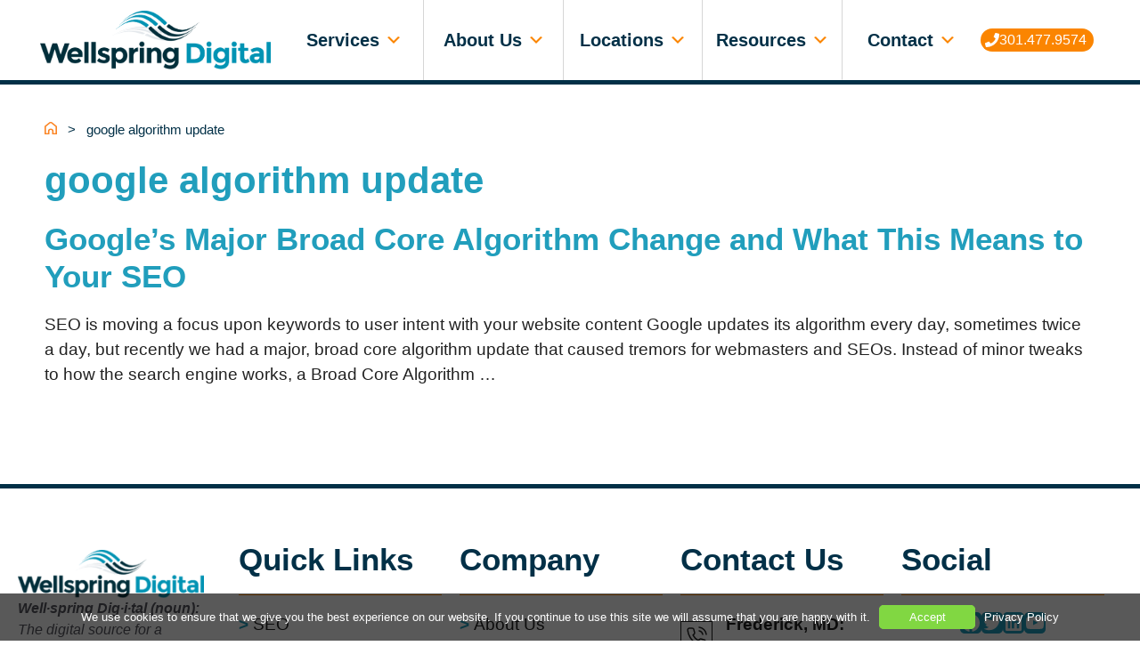

--- FILE ---
content_type: text/html; charset=UTF-8
request_url: https://wellspringdigital.com/blog/tag/google-algorithm-update/
body_size: 25214
content:
<!DOCTYPE html>
<html lang="en-US">
<head>
	<meta charset="UTF-8">
	<script data-mp=true data-cfasync=false>window.MOTIONPAGE_FRONT={version:"2.3.0"}</script><title>google algorithm update Archives  | SEO, PPC, Website Design | Local Digital Marketing Agency</title>
<meta name='robots' content='max-image-preview:large, max-snippet:-1, max-video-preview:-1' />
<meta name="viewport" content="width=device-width, initial-scale=1"><link rel="canonical" href="https://wellspringdigital.com/blog/tag/google-algorithm-update/">
<meta property="og:title" content="google algorithm update Archives  | SEO, PPC, Website Design | Local Digital Marketing Agency">
<meta property="og:type" content="website">
<meta property="og:url" content="https://wellspringdigital.com/blog/tag/google-algorithm-update/">
<meta property="og:locale" content="en_US">
<meta property="og:site_name" content="SEO, PPC, Website Design | Local Digital Marketing Agency">
<meta name="twitter:card" content="summary_large_image">
<link rel='dns-prefetch' href='//fonts.googleapis.com' />
<link rel='dns-prefetch' href='//fonts.gstatic.com' />
<link rel='dns-prefetch' href='//ajax.googleapis.com' />
<link rel='dns-prefetch' href='//apis.google.com' />
<link rel='dns-prefetch' href='//google-analytics.com' />
<link rel='dns-prefetch' href='//www.google-analytics.com' />
<link rel='dns-prefetch' href='//ssl.google-analytics.com' />
<link rel='dns-prefetch' href='//youtube.com' />
<link rel='dns-prefetch' href='//s.gravatar.com' />
<link href='//fonts.googleapis.com' rel='preconnect' />
<link href='//fonts.gstatic.com' rel='preconnect' />
<link href='//ajax.googleapis.com' rel='preconnect' />
<link href='//apis.google.com' rel='preconnect' />
<link href='//google-analytics.com' rel='preconnect' />
<link href='//www.google-analytics.com' rel='preconnect' />
<link href='//ssl.google-analytics.com' rel='preconnect' />
<link href='//youtube.com' rel='preconnect' />
<link href='//s.gravatar.com' rel='preconnect' />
<link href='//hb.wpmucdn.com' rel='preconnect' />
<link rel="alternate" type="application/rss+xml" title="SEO, PPC, Website Design | Local Digital Marketing Agency &raquo; Feed" href="https://wellspringdigital.com/feed/" />
<link rel="alternate" type="application/rss+xml" title="SEO, PPC, Website Design | Local Digital Marketing Agency &raquo; Comments Feed" href="https://wellspringdigital.com/comments/feed/" />
<link rel="alternate" type="application/rss+xml" title="SEO, PPC, Website Design | Local Digital Marketing Agency &raquo; google algorithm update Tag Feed" href="https://wellspringdigital.com/blog/tag/google-algorithm-update/feed/" />
		<style>
			.lazyload,
			.lazyloading {
				max-width: 100%;
			}
		</style>
		<style id='wp-img-auto-sizes-contain-inline-css'>
img:is([sizes=auto i],[sizes^="auto," i]){contain-intrinsic-size:3000px 1500px}
/*# sourceURL=wp-img-auto-sizes-contain-inline-css */
</style>
<style id='wp-block-library-inline-css'>
:root{--wp-block-synced-color:#7a00df;--wp-block-synced-color--rgb:122,0,223;--wp-bound-block-color:var(--wp-block-synced-color);--wp-editor-canvas-background:#ddd;--wp-admin-theme-color:#007cba;--wp-admin-theme-color--rgb:0,124,186;--wp-admin-theme-color-darker-10:#006ba1;--wp-admin-theme-color-darker-10--rgb:0,107,160.5;--wp-admin-theme-color-darker-20:#005a87;--wp-admin-theme-color-darker-20--rgb:0,90,135;--wp-admin-border-width-focus:2px}@media (min-resolution:192dpi){:root{--wp-admin-border-width-focus:1.5px}}.wp-element-button{cursor:pointer}:root .has-very-light-gray-background-color{background-color:#eee}:root .has-very-dark-gray-background-color{background-color:#313131}:root .has-very-light-gray-color{color:#eee}:root .has-very-dark-gray-color{color:#313131}:root .has-vivid-green-cyan-to-vivid-cyan-blue-gradient-background{background:linear-gradient(135deg,#00d084,#0693e3)}:root .has-purple-crush-gradient-background{background:linear-gradient(135deg,#34e2e4,#4721fb 50%,#ab1dfe)}:root .has-hazy-dawn-gradient-background{background:linear-gradient(135deg,#faaca8,#dad0ec)}:root .has-subdued-olive-gradient-background{background:linear-gradient(135deg,#fafae1,#67a671)}:root .has-atomic-cream-gradient-background{background:linear-gradient(135deg,#fdd79a,#004a59)}:root .has-nightshade-gradient-background{background:linear-gradient(135deg,#330968,#31cdcf)}:root .has-midnight-gradient-background{background:linear-gradient(135deg,#020381,#2874fc)}:root{--wp--preset--font-size--normal:16px;--wp--preset--font-size--huge:42px}.has-regular-font-size{font-size:1em}.has-larger-font-size{font-size:2.625em}.has-normal-font-size{font-size:var(--wp--preset--font-size--normal)}.has-huge-font-size{font-size:var(--wp--preset--font-size--huge)}.has-text-align-center{text-align:center}.has-text-align-left{text-align:left}.has-text-align-right{text-align:right}.has-fit-text{white-space:nowrap!important}#end-resizable-editor-section{display:none}.aligncenter{clear:both}.items-justified-left{justify-content:flex-start}.items-justified-center{justify-content:center}.items-justified-right{justify-content:flex-end}.items-justified-space-between{justify-content:space-between}.screen-reader-text{border:0;clip-path:inset(50%);height:1px;margin:-1px;overflow:hidden;padding:0;position:absolute;width:1px;word-wrap:normal!important}.screen-reader-text:focus{background-color:#ddd;clip-path:none;color:#444;display:block;font-size:1em;height:auto;left:5px;line-height:normal;padding:15px 23px 14px;text-decoration:none;top:5px;width:auto;z-index:100000}html :where(.has-border-color){border-style:solid}html :where([style*=border-top-color]){border-top-style:solid}html :where([style*=border-right-color]){border-right-style:solid}html :where([style*=border-bottom-color]){border-bottom-style:solid}html :where([style*=border-left-color]){border-left-style:solid}html :where([style*=border-width]){border-style:solid}html :where([style*=border-top-width]){border-top-style:solid}html :where([style*=border-right-width]){border-right-style:solid}html :where([style*=border-bottom-width]){border-bottom-style:solid}html :where([style*=border-left-width]){border-left-style:solid}html :where(img[class*=wp-image-]){height:auto;max-width:100%}:where(figure){margin:0 0 1em}html :where(.is-position-sticky){--wp-admin--admin-bar--position-offset:var(--wp-admin--admin-bar--height,0px)}@media screen and (max-width:600px){html :where(.is-position-sticky){--wp-admin--admin-bar--position-offset:0px}}

/*# sourceURL=wp-block-library-inline-css */
</style><style id='wp-block-heading-inline-css'>
h1:where(.wp-block-heading).has-background,h2:where(.wp-block-heading).has-background,h3:where(.wp-block-heading).has-background,h4:where(.wp-block-heading).has-background,h5:where(.wp-block-heading).has-background,h6:where(.wp-block-heading).has-background{padding:1.25em 2.375em}h1.has-text-align-left[style*=writing-mode]:where([style*=vertical-lr]),h1.has-text-align-right[style*=writing-mode]:where([style*=vertical-rl]),h2.has-text-align-left[style*=writing-mode]:where([style*=vertical-lr]),h2.has-text-align-right[style*=writing-mode]:where([style*=vertical-rl]),h3.has-text-align-left[style*=writing-mode]:where([style*=vertical-lr]),h3.has-text-align-right[style*=writing-mode]:where([style*=vertical-rl]),h4.has-text-align-left[style*=writing-mode]:where([style*=vertical-lr]),h4.has-text-align-right[style*=writing-mode]:where([style*=vertical-rl]),h5.has-text-align-left[style*=writing-mode]:where([style*=vertical-lr]),h5.has-text-align-right[style*=writing-mode]:where([style*=vertical-rl]),h6.has-text-align-left[style*=writing-mode]:where([style*=vertical-lr]),h6.has-text-align-right[style*=writing-mode]:where([style*=vertical-rl]){rotate:180deg}
/*# sourceURL=https://wellspringdigital.com/wp-includes/blocks/heading/style.min.css */
</style>
<style id='wp-block-image-inline-css'>
.wp-block-image>a,.wp-block-image>figure>a{display:inline-block}.wp-block-image img{box-sizing:border-box;height:auto;max-width:100%;vertical-align:bottom}@media not (prefers-reduced-motion){.wp-block-image img.hide{visibility:hidden}.wp-block-image img.show{animation:show-content-image .4s}}.wp-block-image[style*=border-radius] img,.wp-block-image[style*=border-radius]>a{border-radius:inherit}.wp-block-image.has-custom-border img{box-sizing:border-box}.wp-block-image.aligncenter{text-align:center}.wp-block-image.alignfull>a,.wp-block-image.alignwide>a{width:100%}.wp-block-image.alignfull img,.wp-block-image.alignwide img{height:auto;width:100%}.wp-block-image .aligncenter,.wp-block-image .alignleft,.wp-block-image .alignright,.wp-block-image.aligncenter,.wp-block-image.alignleft,.wp-block-image.alignright{display:table}.wp-block-image .aligncenter>figcaption,.wp-block-image .alignleft>figcaption,.wp-block-image .alignright>figcaption,.wp-block-image.aligncenter>figcaption,.wp-block-image.alignleft>figcaption,.wp-block-image.alignright>figcaption{caption-side:bottom;display:table-caption}.wp-block-image .alignleft{float:left;margin:.5em 1em .5em 0}.wp-block-image .alignright{float:right;margin:.5em 0 .5em 1em}.wp-block-image .aligncenter{margin-left:auto;margin-right:auto}.wp-block-image :where(figcaption){margin-bottom:1em;margin-top:.5em}.wp-block-image.is-style-circle-mask img{border-radius:9999px}@supports ((-webkit-mask-image:none) or (mask-image:none)) or (-webkit-mask-image:none){.wp-block-image.is-style-circle-mask img{border-radius:0;-webkit-mask-image:url('data:image/svg+xml;utf8,<svg viewBox="0 0 100 100" xmlns="http://www.w3.org/2000/svg"><circle cx="50" cy="50" r="50"/></svg>');mask-image:url('data:image/svg+xml;utf8,<svg viewBox="0 0 100 100" xmlns="http://www.w3.org/2000/svg"><circle cx="50" cy="50" r="50"/></svg>');mask-mode:alpha;-webkit-mask-position:center;mask-position:center;-webkit-mask-repeat:no-repeat;mask-repeat:no-repeat;-webkit-mask-size:contain;mask-size:contain}}:root :where(.wp-block-image.is-style-rounded img,.wp-block-image .is-style-rounded img){border-radius:9999px}.wp-block-image figure{margin:0}.wp-lightbox-container{display:flex;flex-direction:column;position:relative}.wp-lightbox-container img{cursor:zoom-in}.wp-lightbox-container img:hover+button{opacity:1}.wp-lightbox-container button{align-items:center;backdrop-filter:blur(16px) saturate(180%);background-color:#5a5a5a40;border:none;border-radius:4px;cursor:zoom-in;display:flex;height:20px;justify-content:center;opacity:0;padding:0;position:absolute;right:16px;text-align:center;top:16px;width:20px;z-index:100}@media not (prefers-reduced-motion){.wp-lightbox-container button{transition:opacity .2s ease}}.wp-lightbox-container button:focus-visible{outline:3px auto #5a5a5a40;outline:3px auto -webkit-focus-ring-color;outline-offset:3px}.wp-lightbox-container button:hover{cursor:pointer;opacity:1}.wp-lightbox-container button:focus{opacity:1}.wp-lightbox-container button:focus,.wp-lightbox-container button:hover,.wp-lightbox-container button:not(:hover):not(:active):not(.has-background){background-color:#5a5a5a40;border:none}.wp-lightbox-overlay{box-sizing:border-box;cursor:zoom-out;height:100vh;left:0;overflow:hidden;position:fixed;top:0;visibility:hidden;width:100%;z-index:100000}.wp-lightbox-overlay .close-button{align-items:center;cursor:pointer;display:flex;justify-content:center;min-height:40px;min-width:40px;padding:0;position:absolute;right:calc(env(safe-area-inset-right) + 16px);top:calc(env(safe-area-inset-top) + 16px);z-index:5000000}.wp-lightbox-overlay .close-button:focus,.wp-lightbox-overlay .close-button:hover,.wp-lightbox-overlay .close-button:not(:hover):not(:active):not(.has-background){background:none;border:none}.wp-lightbox-overlay .lightbox-image-container{height:var(--wp--lightbox-container-height);left:50%;overflow:hidden;position:absolute;top:50%;transform:translate(-50%,-50%);transform-origin:top left;width:var(--wp--lightbox-container-width);z-index:9999999999}.wp-lightbox-overlay .wp-block-image{align-items:center;box-sizing:border-box;display:flex;height:100%;justify-content:center;margin:0;position:relative;transform-origin:0 0;width:100%;z-index:3000000}.wp-lightbox-overlay .wp-block-image img{height:var(--wp--lightbox-image-height);min-height:var(--wp--lightbox-image-height);min-width:var(--wp--lightbox-image-width);width:var(--wp--lightbox-image-width)}.wp-lightbox-overlay .wp-block-image figcaption{display:none}.wp-lightbox-overlay button{background:none;border:none}.wp-lightbox-overlay .scrim{background-color:#fff;height:100%;opacity:.9;position:absolute;width:100%;z-index:2000000}.wp-lightbox-overlay.active{visibility:visible}@media not (prefers-reduced-motion){.wp-lightbox-overlay.active{animation:turn-on-visibility .25s both}.wp-lightbox-overlay.active img{animation:turn-on-visibility .35s both}.wp-lightbox-overlay.show-closing-animation:not(.active){animation:turn-off-visibility .35s both}.wp-lightbox-overlay.show-closing-animation:not(.active) img{animation:turn-off-visibility .25s both}.wp-lightbox-overlay.zoom.active{animation:none;opacity:1;visibility:visible}.wp-lightbox-overlay.zoom.active .lightbox-image-container{animation:lightbox-zoom-in .4s}.wp-lightbox-overlay.zoom.active .lightbox-image-container img{animation:none}.wp-lightbox-overlay.zoom.active .scrim{animation:turn-on-visibility .4s forwards}.wp-lightbox-overlay.zoom.show-closing-animation:not(.active){animation:none}.wp-lightbox-overlay.zoom.show-closing-animation:not(.active) .lightbox-image-container{animation:lightbox-zoom-out .4s}.wp-lightbox-overlay.zoom.show-closing-animation:not(.active) .lightbox-image-container img{animation:none}.wp-lightbox-overlay.zoom.show-closing-animation:not(.active) .scrim{animation:turn-off-visibility .4s forwards}}@keyframes show-content-image{0%{visibility:hidden}99%{visibility:hidden}to{visibility:visible}}@keyframes turn-on-visibility{0%{opacity:0}to{opacity:1}}@keyframes turn-off-visibility{0%{opacity:1;visibility:visible}99%{opacity:0;visibility:visible}to{opacity:0;visibility:hidden}}@keyframes lightbox-zoom-in{0%{transform:translate(calc((-100vw + var(--wp--lightbox-scrollbar-width))/2 + var(--wp--lightbox-initial-left-position)),calc(-50vh + var(--wp--lightbox-initial-top-position))) scale(var(--wp--lightbox-scale))}to{transform:translate(-50%,-50%) scale(1)}}@keyframes lightbox-zoom-out{0%{transform:translate(-50%,-50%) scale(1);visibility:visible}99%{visibility:visible}to{transform:translate(calc((-100vw + var(--wp--lightbox-scrollbar-width))/2 + var(--wp--lightbox-initial-left-position)),calc(-50vh + var(--wp--lightbox-initial-top-position))) scale(var(--wp--lightbox-scale));visibility:hidden}}
/*# sourceURL=https://wellspringdigital.com/wp-includes/blocks/image/style.min.css */
</style>
<style id='wp-block-social-links-inline-css'>
.wp-block-social-links{background:none;box-sizing:border-box;margin-left:0;padding-left:0;padding-right:0;text-indent:0}.wp-block-social-links .wp-social-link a,.wp-block-social-links .wp-social-link a:hover{border-bottom:0;box-shadow:none;text-decoration:none}.wp-block-social-links .wp-social-link svg{height:1em;width:1em}.wp-block-social-links .wp-social-link span:not(.screen-reader-text){font-size:.65em;margin-left:.5em;margin-right:.5em}.wp-block-social-links.has-small-icon-size{font-size:16px}.wp-block-social-links,.wp-block-social-links.has-normal-icon-size{font-size:24px}.wp-block-social-links.has-large-icon-size{font-size:36px}.wp-block-social-links.has-huge-icon-size{font-size:48px}.wp-block-social-links.aligncenter{display:flex;justify-content:center}.wp-block-social-links.alignright{justify-content:flex-end}.wp-block-social-link{border-radius:9999px;display:block}@media not (prefers-reduced-motion){.wp-block-social-link{transition:transform .1s ease}}.wp-block-social-link{height:auto}.wp-block-social-link a{align-items:center;display:flex;line-height:0}.wp-block-social-link:hover{transform:scale(1.1)}.wp-block-social-links .wp-block-social-link.wp-social-link{display:inline-block;margin:0;padding:0}.wp-block-social-links .wp-block-social-link.wp-social-link .wp-block-social-link-anchor,.wp-block-social-links .wp-block-social-link.wp-social-link .wp-block-social-link-anchor svg,.wp-block-social-links .wp-block-social-link.wp-social-link .wp-block-social-link-anchor:active,.wp-block-social-links .wp-block-social-link.wp-social-link .wp-block-social-link-anchor:hover,.wp-block-social-links .wp-block-social-link.wp-social-link .wp-block-social-link-anchor:visited{color:currentColor;fill:currentColor}:where(.wp-block-social-links:not(.is-style-logos-only)) .wp-social-link{background-color:#f0f0f0;color:#444}:where(.wp-block-social-links:not(.is-style-logos-only)) .wp-social-link-amazon{background-color:#f90;color:#fff}:where(.wp-block-social-links:not(.is-style-logos-only)) .wp-social-link-bandcamp{background-color:#1ea0c3;color:#fff}:where(.wp-block-social-links:not(.is-style-logos-only)) .wp-social-link-behance{background-color:#0757fe;color:#fff}:where(.wp-block-social-links:not(.is-style-logos-only)) .wp-social-link-bluesky{background-color:#0a7aff;color:#fff}:where(.wp-block-social-links:not(.is-style-logos-only)) .wp-social-link-codepen{background-color:#1e1f26;color:#fff}:where(.wp-block-social-links:not(.is-style-logos-only)) .wp-social-link-deviantart{background-color:#02e49b;color:#fff}:where(.wp-block-social-links:not(.is-style-logos-only)) .wp-social-link-discord{background-color:#5865f2;color:#fff}:where(.wp-block-social-links:not(.is-style-logos-only)) .wp-social-link-dribbble{background-color:#e94c89;color:#fff}:where(.wp-block-social-links:not(.is-style-logos-only)) .wp-social-link-dropbox{background-color:#4280ff;color:#fff}:where(.wp-block-social-links:not(.is-style-logos-only)) .wp-social-link-etsy{background-color:#f45800;color:#fff}:where(.wp-block-social-links:not(.is-style-logos-only)) .wp-social-link-facebook{background-color:#0866ff;color:#fff}:where(.wp-block-social-links:not(.is-style-logos-only)) .wp-social-link-fivehundredpx{background-color:#000;color:#fff}:where(.wp-block-social-links:not(.is-style-logos-only)) .wp-social-link-flickr{background-color:#0461dd;color:#fff}:where(.wp-block-social-links:not(.is-style-logos-only)) .wp-social-link-foursquare{background-color:#e65678;color:#fff}:where(.wp-block-social-links:not(.is-style-logos-only)) .wp-social-link-github{background-color:#24292d;color:#fff}:where(.wp-block-social-links:not(.is-style-logos-only)) .wp-social-link-goodreads{background-color:#eceadd;color:#382110}:where(.wp-block-social-links:not(.is-style-logos-only)) .wp-social-link-google{background-color:#ea4434;color:#fff}:where(.wp-block-social-links:not(.is-style-logos-only)) .wp-social-link-gravatar{background-color:#1d4fc4;color:#fff}:where(.wp-block-social-links:not(.is-style-logos-only)) .wp-social-link-instagram{background-color:#f00075;color:#fff}:where(.wp-block-social-links:not(.is-style-logos-only)) .wp-social-link-lastfm{background-color:#e21b24;color:#fff}:where(.wp-block-social-links:not(.is-style-logos-only)) .wp-social-link-linkedin{background-color:#0d66c2;color:#fff}:where(.wp-block-social-links:not(.is-style-logos-only)) .wp-social-link-mastodon{background-color:#3288d4;color:#fff}:where(.wp-block-social-links:not(.is-style-logos-only)) .wp-social-link-medium{background-color:#000;color:#fff}:where(.wp-block-social-links:not(.is-style-logos-only)) .wp-social-link-meetup{background-color:#f6405f;color:#fff}:where(.wp-block-social-links:not(.is-style-logos-only)) .wp-social-link-patreon{background-color:#000;color:#fff}:where(.wp-block-social-links:not(.is-style-logos-only)) .wp-social-link-pinterest{background-color:#e60122;color:#fff}:where(.wp-block-social-links:not(.is-style-logos-only)) .wp-social-link-pocket{background-color:#ef4155;color:#fff}:where(.wp-block-social-links:not(.is-style-logos-only)) .wp-social-link-reddit{background-color:#ff4500;color:#fff}:where(.wp-block-social-links:not(.is-style-logos-only)) .wp-social-link-skype{background-color:#0478d7;color:#fff}:where(.wp-block-social-links:not(.is-style-logos-only)) .wp-social-link-snapchat{background-color:#fefc00;color:#fff;stroke:#000}:where(.wp-block-social-links:not(.is-style-logos-only)) .wp-social-link-soundcloud{background-color:#ff5600;color:#fff}:where(.wp-block-social-links:not(.is-style-logos-only)) .wp-social-link-spotify{background-color:#1bd760;color:#fff}:where(.wp-block-social-links:not(.is-style-logos-only)) .wp-social-link-telegram{background-color:#2aabee;color:#fff}:where(.wp-block-social-links:not(.is-style-logos-only)) .wp-social-link-threads{background-color:#000;color:#fff}:where(.wp-block-social-links:not(.is-style-logos-only)) .wp-social-link-tiktok{background-color:#000;color:#fff}:where(.wp-block-social-links:not(.is-style-logos-only)) .wp-social-link-tumblr{background-color:#011835;color:#fff}:where(.wp-block-social-links:not(.is-style-logos-only)) .wp-social-link-twitch{background-color:#6440a4;color:#fff}:where(.wp-block-social-links:not(.is-style-logos-only)) .wp-social-link-twitter{background-color:#1da1f2;color:#fff}:where(.wp-block-social-links:not(.is-style-logos-only)) .wp-social-link-vimeo{background-color:#1eb7ea;color:#fff}:where(.wp-block-social-links:not(.is-style-logos-only)) .wp-social-link-vk{background-color:#4680c2;color:#fff}:where(.wp-block-social-links:not(.is-style-logos-only)) .wp-social-link-wordpress{background-color:#3499cd;color:#fff}:where(.wp-block-social-links:not(.is-style-logos-only)) .wp-social-link-whatsapp{background-color:#25d366;color:#fff}:where(.wp-block-social-links:not(.is-style-logos-only)) .wp-social-link-x{background-color:#000;color:#fff}:where(.wp-block-social-links:not(.is-style-logos-only)) .wp-social-link-yelp{background-color:#d32422;color:#fff}:where(.wp-block-social-links:not(.is-style-logos-only)) .wp-social-link-youtube{background-color:red;color:#fff}:where(.wp-block-social-links.is-style-logos-only) .wp-social-link{background:none}:where(.wp-block-social-links.is-style-logos-only) .wp-social-link svg{height:1.25em;width:1.25em}:where(.wp-block-social-links.is-style-logos-only) .wp-social-link-amazon{color:#f90}:where(.wp-block-social-links.is-style-logos-only) .wp-social-link-bandcamp{color:#1ea0c3}:where(.wp-block-social-links.is-style-logos-only) .wp-social-link-behance{color:#0757fe}:where(.wp-block-social-links.is-style-logos-only) .wp-social-link-bluesky{color:#0a7aff}:where(.wp-block-social-links.is-style-logos-only) .wp-social-link-codepen{color:#1e1f26}:where(.wp-block-social-links.is-style-logos-only) .wp-social-link-deviantart{color:#02e49b}:where(.wp-block-social-links.is-style-logos-only) .wp-social-link-discord{color:#5865f2}:where(.wp-block-social-links.is-style-logos-only) .wp-social-link-dribbble{color:#e94c89}:where(.wp-block-social-links.is-style-logos-only) .wp-social-link-dropbox{color:#4280ff}:where(.wp-block-social-links.is-style-logos-only) .wp-social-link-etsy{color:#f45800}:where(.wp-block-social-links.is-style-logos-only) .wp-social-link-facebook{color:#0866ff}:where(.wp-block-social-links.is-style-logos-only) .wp-social-link-fivehundredpx{color:#000}:where(.wp-block-social-links.is-style-logos-only) .wp-social-link-flickr{color:#0461dd}:where(.wp-block-social-links.is-style-logos-only) .wp-social-link-foursquare{color:#e65678}:where(.wp-block-social-links.is-style-logos-only) .wp-social-link-github{color:#24292d}:where(.wp-block-social-links.is-style-logos-only) .wp-social-link-goodreads{color:#382110}:where(.wp-block-social-links.is-style-logos-only) .wp-social-link-google{color:#ea4434}:where(.wp-block-social-links.is-style-logos-only) .wp-social-link-gravatar{color:#1d4fc4}:where(.wp-block-social-links.is-style-logos-only) .wp-social-link-instagram{color:#f00075}:where(.wp-block-social-links.is-style-logos-only) .wp-social-link-lastfm{color:#e21b24}:where(.wp-block-social-links.is-style-logos-only) .wp-social-link-linkedin{color:#0d66c2}:where(.wp-block-social-links.is-style-logos-only) .wp-social-link-mastodon{color:#3288d4}:where(.wp-block-social-links.is-style-logos-only) .wp-social-link-medium{color:#000}:where(.wp-block-social-links.is-style-logos-only) .wp-social-link-meetup{color:#f6405f}:where(.wp-block-social-links.is-style-logos-only) .wp-social-link-patreon{color:#000}:where(.wp-block-social-links.is-style-logos-only) .wp-social-link-pinterest{color:#e60122}:where(.wp-block-social-links.is-style-logos-only) .wp-social-link-pocket{color:#ef4155}:where(.wp-block-social-links.is-style-logos-only) .wp-social-link-reddit{color:#ff4500}:where(.wp-block-social-links.is-style-logos-only) .wp-social-link-skype{color:#0478d7}:where(.wp-block-social-links.is-style-logos-only) .wp-social-link-snapchat{color:#fff;stroke:#000}:where(.wp-block-social-links.is-style-logos-only) .wp-social-link-soundcloud{color:#ff5600}:where(.wp-block-social-links.is-style-logos-only) .wp-social-link-spotify{color:#1bd760}:where(.wp-block-social-links.is-style-logos-only) .wp-social-link-telegram{color:#2aabee}:where(.wp-block-social-links.is-style-logos-only) .wp-social-link-threads{color:#000}:where(.wp-block-social-links.is-style-logos-only) .wp-social-link-tiktok{color:#000}:where(.wp-block-social-links.is-style-logos-only) .wp-social-link-tumblr{color:#011835}:where(.wp-block-social-links.is-style-logos-only) .wp-social-link-twitch{color:#6440a4}:where(.wp-block-social-links.is-style-logos-only) .wp-social-link-twitter{color:#1da1f2}:where(.wp-block-social-links.is-style-logos-only) .wp-social-link-vimeo{color:#1eb7ea}:where(.wp-block-social-links.is-style-logos-only) .wp-social-link-vk{color:#4680c2}:where(.wp-block-social-links.is-style-logos-only) .wp-social-link-whatsapp{color:#25d366}:where(.wp-block-social-links.is-style-logos-only) .wp-social-link-wordpress{color:#3499cd}:where(.wp-block-social-links.is-style-logos-only) .wp-social-link-x{color:#000}:where(.wp-block-social-links.is-style-logos-only) .wp-social-link-yelp{color:#d32422}:where(.wp-block-social-links.is-style-logos-only) .wp-social-link-youtube{color:red}.wp-block-social-links.is-style-pill-shape .wp-social-link{width:auto}:root :where(.wp-block-social-links .wp-social-link a){padding:.25em}:root :where(.wp-block-social-links.is-style-logos-only .wp-social-link a){padding:0}:root :where(.wp-block-social-links.is-style-pill-shape .wp-social-link a){padding-left:.6666666667em;padding-right:.6666666667em}.wp-block-social-links:not(.has-icon-color):not(.has-icon-background-color) .wp-social-link-snapchat .wp-block-social-link-label{color:#000}
/*# sourceURL=https://wellspringdigital.com/wp-includes/blocks/social-links/style.min.css */
</style>
<style id='global-styles-inline-css'>
:root{--wp--preset--aspect-ratio--square: 1;--wp--preset--aspect-ratio--4-3: 4/3;--wp--preset--aspect-ratio--3-4: 3/4;--wp--preset--aspect-ratio--3-2: 3/2;--wp--preset--aspect-ratio--2-3: 2/3;--wp--preset--aspect-ratio--16-9: 16/9;--wp--preset--aspect-ratio--9-16: 9/16;--wp--preset--color--black: #000000;--wp--preset--color--cyan-bluish-gray: #abb8c3;--wp--preset--color--white: #ffffff;--wp--preset--color--pale-pink: #f78da7;--wp--preset--color--vivid-red: #cf2e2e;--wp--preset--color--luminous-vivid-orange: #ff6900;--wp--preset--color--luminous-vivid-amber: #fcb900;--wp--preset--color--light-green-cyan: #7bdcb5;--wp--preset--color--vivid-green-cyan: #00d084;--wp--preset--color--pale-cyan-blue: #8ed1fc;--wp--preset--color--vivid-cyan-blue: #0693e3;--wp--preset--color--vivid-purple: #9b51e0;--wp--preset--color--wdc-lgt-blue: var(--wdc-lgt-blue);--wp--preset--color--wdc-med-blue: var(--wdc-med-blue);--wp--preset--color--wdc-drk-blue: var(--wdc-drk-blue);--wp--preset--color--wdc-lgt-orange: var(--wdc-lgt-orange);--wp--preset--color--wdc-med-orange: var(--wdc-med-orange);--wp--preset--color--base: var(--base);--wp--preset--color--base-2: var(--base-2);--wp--preset--color--base-3: var(--base-3);--wp--preset--color--contrast: var(--contrast);--wp--preset--color--contrast-2: var(--contrast-2);--wp--preset--color--contrast-3: var(--contrast-3);--wp--preset--color--contrast-4: var(--contrast-4);--wp--preset--gradient--vivid-cyan-blue-to-vivid-purple: linear-gradient(135deg,rgb(6,147,227) 0%,rgb(155,81,224) 100%);--wp--preset--gradient--light-green-cyan-to-vivid-green-cyan: linear-gradient(135deg,rgb(122,220,180) 0%,rgb(0,208,130) 100%);--wp--preset--gradient--luminous-vivid-amber-to-luminous-vivid-orange: linear-gradient(135deg,rgb(252,185,0) 0%,rgb(255,105,0) 100%);--wp--preset--gradient--luminous-vivid-orange-to-vivid-red: linear-gradient(135deg,rgb(255,105,0) 0%,rgb(207,46,46) 100%);--wp--preset--gradient--very-light-gray-to-cyan-bluish-gray: linear-gradient(135deg,rgb(238,238,238) 0%,rgb(169,184,195) 100%);--wp--preset--gradient--cool-to-warm-spectrum: linear-gradient(135deg,rgb(74,234,220) 0%,rgb(151,120,209) 20%,rgb(207,42,186) 40%,rgb(238,44,130) 60%,rgb(251,105,98) 80%,rgb(254,248,76) 100%);--wp--preset--gradient--blush-light-purple: linear-gradient(135deg,rgb(255,206,236) 0%,rgb(152,150,240) 100%);--wp--preset--gradient--blush-bordeaux: linear-gradient(135deg,rgb(254,205,165) 0%,rgb(254,45,45) 50%,rgb(107,0,62) 100%);--wp--preset--gradient--luminous-dusk: linear-gradient(135deg,rgb(255,203,112) 0%,rgb(199,81,192) 50%,rgb(65,88,208) 100%);--wp--preset--gradient--pale-ocean: linear-gradient(135deg,rgb(255,245,203) 0%,rgb(182,227,212) 50%,rgb(51,167,181) 100%);--wp--preset--gradient--electric-grass: linear-gradient(135deg,rgb(202,248,128) 0%,rgb(113,206,126) 100%);--wp--preset--gradient--midnight: linear-gradient(135deg,rgb(2,3,129) 0%,rgb(40,116,252) 100%);--wp--preset--font-size--small: 13px;--wp--preset--font-size--medium: 20px;--wp--preset--font-size--large: 36px;--wp--preset--font-size--x-large: 42px;--wp--preset--spacing--20: 0.44rem;--wp--preset--spacing--30: 0.67rem;--wp--preset--spacing--40: 1rem;--wp--preset--spacing--50: 1.5rem;--wp--preset--spacing--60: 2.25rem;--wp--preset--spacing--70: 3.38rem;--wp--preset--spacing--80: 5.06rem;--wp--preset--shadow--natural: 6px 6px 9px rgba(0, 0, 0, 0.2);--wp--preset--shadow--deep: 12px 12px 50px rgba(0, 0, 0, 0.4);--wp--preset--shadow--sharp: 6px 6px 0px rgba(0, 0, 0, 0.2);--wp--preset--shadow--outlined: 6px 6px 0px -3px rgb(255, 255, 255), 6px 6px rgb(0, 0, 0);--wp--preset--shadow--crisp: 6px 6px 0px rgb(0, 0, 0);}:where(.is-layout-flex){gap: 0.5em;}:where(.is-layout-grid){gap: 0.5em;}body .is-layout-flex{display: flex;}.is-layout-flex{flex-wrap: wrap;align-items: center;}.is-layout-flex > :is(*, div){margin: 0;}body .is-layout-grid{display: grid;}.is-layout-grid > :is(*, div){margin: 0;}:where(.wp-block-columns.is-layout-flex){gap: 2em;}:where(.wp-block-columns.is-layout-grid){gap: 2em;}:where(.wp-block-post-template.is-layout-flex){gap: 1.25em;}:where(.wp-block-post-template.is-layout-grid){gap: 1.25em;}.has-black-color{color: var(--wp--preset--color--black) !important;}.has-cyan-bluish-gray-color{color: var(--wp--preset--color--cyan-bluish-gray) !important;}.has-white-color{color: var(--wp--preset--color--white) !important;}.has-pale-pink-color{color: var(--wp--preset--color--pale-pink) !important;}.has-vivid-red-color{color: var(--wp--preset--color--vivid-red) !important;}.has-luminous-vivid-orange-color{color: var(--wp--preset--color--luminous-vivid-orange) !important;}.has-luminous-vivid-amber-color{color: var(--wp--preset--color--luminous-vivid-amber) !important;}.has-light-green-cyan-color{color: var(--wp--preset--color--light-green-cyan) !important;}.has-vivid-green-cyan-color{color: var(--wp--preset--color--vivid-green-cyan) !important;}.has-pale-cyan-blue-color{color: var(--wp--preset--color--pale-cyan-blue) !important;}.has-vivid-cyan-blue-color{color: var(--wp--preset--color--vivid-cyan-blue) !important;}.has-vivid-purple-color{color: var(--wp--preset--color--vivid-purple) !important;}.has-black-background-color{background-color: var(--wp--preset--color--black) !important;}.has-cyan-bluish-gray-background-color{background-color: var(--wp--preset--color--cyan-bluish-gray) !important;}.has-white-background-color{background-color: var(--wp--preset--color--white) !important;}.has-pale-pink-background-color{background-color: var(--wp--preset--color--pale-pink) !important;}.has-vivid-red-background-color{background-color: var(--wp--preset--color--vivid-red) !important;}.has-luminous-vivid-orange-background-color{background-color: var(--wp--preset--color--luminous-vivid-orange) !important;}.has-luminous-vivid-amber-background-color{background-color: var(--wp--preset--color--luminous-vivid-amber) !important;}.has-light-green-cyan-background-color{background-color: var(--wp--preset--color--light-green-cyan) !important;}.has-vivid-green-cyan-background-color{background-color: var(--wp--preset--color--vivid-green-cyan) !important;}.has-pale-cyan-blue-background-color{background-color: var(--wp--preset--color--pale-cyan-blue) !important;}.has-vivid-cyan-blue-background-color{background-color: var(--wp--preset--color--vivid-cyan-blue) !important;}.has-vivid-purple-background-color{background-color: var(--wp--preset--color--vivid-purple) !important;}.has-black-border-color{border-color: var(--wp--preset--color--black) !important;}.has-cyan-bluish-gray-border-color{border-color: var(--wp--preset--color--cyan-bluish-gray) !important;}.has-white-border-color{border-color: var(--wp--preset--color--white) !important;}.has-pale-pink-border-color{border-color: var(--wp--preset--color--pale-pink) !important;}.has-vivid-red-border-color{border-color: var(--wp--preset--color--vivid-red) !important;}.has-luminous-vivid-orange-border-color{border-color: var(--wp--preset--color--luminous-vivid-orange) !important;}.has-luminous-vivid-amber-border-color{border-color: var(--wp--preset--color--luminous-vivid-amber) !important;}.has-light-green-cyan-border-color{border-color: var(--wp--preset--color--light-green-cyan) !important;}.has-vivid-green-cyan-border-color{border-color: var(--wp--preset--color--vivid-green-cyan) !important;}.has-pale-cyan-blue-border-color{border-color: var(--wp--preset--color--pale-cyan-blue) !important;}.has-vivid-cyan-blue-border-color{border-color: var(--wp--preset--color--vivid-cyan-blue) !important;}.has-vivid-purple-border-color{border-color: var(--wp--preset--color--vivid-purple) !important;}.has-vivid-cyan-blue-to-vivid-purple-gradient-background{background: var(--wp--preset--gradient--vivid-cyan-blue-to-vivid-purple) !important;}.has-light-green-cyan-to-vivid-green-cyan-gradient-background{background: var(--wp--preset--gradient--light-green-cyan-to-vivid-green-cyan) !important;}.has-luminous-vivid-amber-to-luminous-vivid-orange-gradient-background{background: var(--wp--preset--gradient--luminous-vivid-amber-to-luminous-vivid-orange) !important;}.has-luminous-vivid-orange-to-vivid-red-gradient-background{background: var(--wp--preset--gradient--luminous-vivid-orange-to-vivid-red) !important;}.has-very-light-gray-to-cyan-bluish-gray-gradient-background{background: var(--wp--preset--gradient--very-light-gray-to-cyan-bluish-gray) !important;}.has-cool-to-warm-spectrum-gradient-background{background: var(--wp--preset--gradient--cool-to-warm-spectrum) !important;}.has-blush-light-purple-gradient-background{background: var(--wp--preset--gradient--blush-light-purple) !important;}.has-blush-bordeaux-gradient-background{background: var(--wp--preset--gradient--blush-bordeaux) !important;}.has-luminous-dusk-gradient-background{background: var(--wp--preset--gradient--luminous-dusk) !important;}.has-pale-ocean-gradient-background{background: var(--wp--preset--gradient--pale-ocean) !important;}.has-electric-grass-gradient-background{background: var(--wp--preset--gradient--electric-grass) !important;}.has-midnight-gradient-background{background: var(--wp--preset--gradient--midnight) !important;}.has-small-font-size{font-size: var(--wp--preset--font-size--small) !important;}.has-medium-font-size{font-size: var(--wp--preset--font-size--medium) !important;}.has-large-font-size{font-size: var(--wp--preset--font-size--large) !important;}.has-x-large-font-size{font-size: var(--wp--preset--font-size--x-large) !important;}
/*# sourceURL=global-styles-inline-css */
</style>
<style id='core-block-supports-inline-css'>
.wp-container-core-social-links-is-layout-499968f5{justify-content:center;}
/*# sourceURL=core-block-supports-inline-css */
</style>

<style id='classic-theme-styles-inline-css'>
/*! This file is auto-generated */
.wp-block-button__link{color:#fff;background-color:#32373c;border-radius:9999px;box-shadow:none;text-decoration:none;padding:calc(.667em + 2px) calc(1.333em + 2px);font-size:1.125em}.wp-block-file__button{background:#32373c;color:#fff;text-decoration:none}
/*# sourceURL=/wp-includes/css/classic-themes.min.css */
</style>
<link rel='stylesheet' id='megamenu-css' href='https://wellspringdigital.com/wp-content/uploads/maxmegamenu/style.css' media='all' />
<link rel='stylesheet' id='dashicons-css' href='https://wellspringdigital.com/wp-includes/css/dashicons.min.css' media='all' />
<link rel='stylesheet' id='generate-widget-areas-css' href='https://wellspringdigital.com/wp-content/themes/generatepress/assets/css/components/widget-areas.min.css' media='all' />
<link rel='stylesheet' id='generate-style-css' href='https://wellspringdigital.com/wp-content/themes/generatepress/assets/css/main.min.css' media='all' />
<style id='generate-style-inline-css'>
body{background-color:var(--base-3);color:var(--contrast);}a{color:var(--wdc-med-blue);}a:hover, a:focus, a:active{color:var(--wdc-med-orange);}.wp-block-group__inner-container{max-width:1200px;margin-left:auto;margin-right:auto;}:root{--wdc-lgt-blue:#8ecae6;--wdc-med-blue:#219ebc;--wdc-drk-blue:#023047;--wdc-lgt-orange:#ffb703;--wdc-med-orange:#fb8500;--base:#f0f0f0;--base-2:#f7f8f9;--base-3:#ffffff;--contrast:#222222;--contrast-2:#575760;--contrast-3:#b2b2be;--contrast-4:#E3E5E6;}:root .has-wdc-lgt-blue-color{color:var(--wdc-lgt-blue);}:root .has-wdc-lgt-blue-background-color{background-color:var(--wdc-lgt-blue);}:root .has-wdc-med-blue-color{color:var(--wdc-med-blue);}:root .has-wdc-med-blue-background-color{background-color:var(--wdc-med-blue);}:root .has-wdc-drk-blue-color{color:var(--wdc-drk-blue);}:root .has-wdc-drk-blue-background-color{background-color:var(--wdc-drk-blue);}:root .has-wdc-lgt-orange-color{color:var(--wdc-lgt-orange);}:root .has-wdc-lgt-orange-background-color{background-color:var(--wdc-lgt-orange);}:root .has-wdc-med-orange-color{color:var(--wdc-med-orange);}:root .has-wdc-med-orange-background-color{background-color:var(--wdc-med-orange);}:root .has-base-color{color:var(--base);}:root .has-base-background-color{background-color:var(--base);}:root .has-base-2-color{color:var(--base-2);}:root .has-base-2-background-color{background-color:var(--base-2);}:root .has-base-3-color{color:var(--base-3);}:root .has-base-3-background-color{background-color:var(--base-3);}:root .has-contrast-color{color:var(--contrast);}:root .has-contrast-background-color{background-color:var(--contrast);}:root .has-contrast-2-color{color:var(--contrast-2);}:root .has-contrast-2-background-color{background-color:var(--contrast-2);}:root .has-contrast-3-color{color:var(--contrast-3);}:root .has-contrast-3-background-color{background-color:var(--contrast-3);}:root .has-contrast-4-color{color:var(--contrast-4);}:root .has-contrast-4-background-color{background-color:var(--contrast-4);}body, button, input, select, textarea{font-size:19px;}.top-bar{background-color:var(--wdc-drk-blue);color:var(--base-3);}.top-bar a{color:var(--wdc-lgt-blue);}.top-bar a:hover{color:var(--wdc-med-blue);}.main-title a,.main-title a:hover{color:var(--contrast);}.site-description{color:var(--contrast-2);}.main-navigation,.main-navigation ul ul{background-color:var(--base-3);}.main-navigation .main-nav ul li a, .main-navigation .menu-toggle, .main-navigation .menu-bar-items{color:var(--contrast);}.main-navigation .main-nav ul li:not([class*="current-menu-"]):hover > a, .main-navigation .main-nav ul li:not([class*="current-menu-"]):focus > a, .main-navigation .main-nav ul li.sfHover:not([class*="current-menu-"]) > a, .main-navigation .menu-bar-item:hover > a, .main-navigation .menu-bar-item.sfHover > a{color:var(--wdc-med-orange);}button.menu-toggle:hover,button.menu-toggle:focus{color:var(--contrast);}.main-navigation .main-nav ul li[class*="current-menu-"] > a{color:var(--contrast-4);}.navigation-search input[type="search"],.navigation-search input[type="search"]:active, .navigation-search input[type="search"]:focus, .main-navigation .main-nav ul li.search-item.active > a, .main-navigation .menu-bar-items .search-item.active > a{color:var(--wdc-med-orange);}.separate-containers .inside-article, .separate-containers .comments-area, .separate-containers .page-header, .one-container .container, .separate-containers .paging-navigation, .inside-page-header{color:var(--contrast);background-color:var(--base-3);}.inside-article a,.paging-navigation a,.comments-area a,.page-header a{color:var(--wdc-med-blue);}.inside-article a:hover,.paging-navigation a:hover,.comments-area a:hover,.page-header a:hover{color:var(--wdc-med-orange);}.entry-header h1,.page-header h1{color:var(--wdc-med-blue);}.entry-title a{color:var(--wdc-med-blue);}.entry-title a:hover{color:var(--wdc-med-orange);}.entry-meta{color:var(--contrast-3);}.entry-meta a{color:var(--contrast-2);}.entry-meta a:hover{color:var(--wdc-lgt-orange);}h1{color:var(--wdc-drk-blue);}h2{color:var(--wdc-drk-blue);}h3{color:var(--wdc-med-blue);}h4{color:var(--wdc-med-blue);}h5{color:var(--wdc-lgt-blue);}h6{color:var(--wdc-lgt-orange);}input[type="text"],input[type="email"],input[type="url"],input[type="password"],input[type="search"],input[type="tel"],input[type="number"],textarea,select{color:var(--contrast);background-color:var(--base-2);border-color:var(--contrast-4);}input[type="text"]:focus,input[type="email"]:focus,input[type="url"]:focus,input[type="password"]:focus,input[type="search"]:focus,input[type="tel"]:focus,input[type="number"]:focus,textarea:focus,select:focus{color:var(--contrast);background-color:var(--base-3);border-color:var(--wdc-lgt-orange);}button,html input[type="button"],input[type="reset"],input[type="submit"],a.button,a.wp-block-button__link:not(.has-background){color:var(--base-3);}button:hover,html input[type="button"]:hover,input[type="reset"]:hover,input[type="submit"]:hover,a.button:hover,button:focus,html input[type="button"]:focus,input[type="reset"]:focus,input[type="submit"]:focus,a.button:focus,a.wp-block-button__link:not(.has-background):active,a.wp-block-button__link:not(.has-background):focus,a.wp-block-button__link:not(.has-background):hover{color:var(--base-3);}a.generate-back-to-top{background-color:rgba( 0,0,0,0.4 );color:#ffffff;}a.generate-back-to-top:hover,a.generate-back-to-top:focus{background-color:rgba( 0,0,0,0.6 );color:#ffffff;}:root{--gp-search-modal-bg-color:var(--base-3);--gp-search-modal-text-color:var(--contrast);--gp-search-modal-overlay-bg-color:rgba(0,0,0,0.2);}@media (max-width: 768px){.main-navigation .menu-bar-item:hover > a, .main-navigation .menu-bar-item.sfHover > a{background:none;color:var(--contrast);}}.inside-top-bar.grid-container{max-width:1280px;}.inside-header{padding:20px 0px 20px 10px;}.inside-header.grid-container{max-width:1210px;}.separate-containers .inside-article, .separate-containers .comments-area, .separate-containers .page-header, .separate-containers .paging-navigation, .one-container .site-content, .inside-page-header{padding:40px 20px 40px 10px;}.site-main .wp-block-group__inner-container{padding:40px 20px 40px 10px;}.separate-containers .paging-navigation{padding-top:20px;padding-bottom:20px;}.entry-content .alignwide, body:not(.no-sidebar) .entry-content .alignfull{margin-left:-10px;width:calc(100% + 30px);max-width:calc(100% + 30px);}.one-container.right-sidebar .site-main,.one-container.both-right .site-main{margin-right:20px;}.one-container.left-sidebar .site-main,.one-container.both-left .site-main{margin-left:10px;}.one-container.both-sidebars .site-main{margin:0px 20px 0px 10px;}.main-navigation .main-nav ul li a,.menu-toggle,.main-navigation .menu-bar-item > a{padding-left:44px;padding-right:44px;line-height:77px;}.main-navigation .main-nav ul ul li a{padding:13px 44px 13px 44px;}.main-navigation ul ul{width:350px;}.navigation-search input[type="search"]{height:77px;}.rtl .menu-item-has-children .dropdown-menu-toggle{padding-left:44px;}.menu-item-has-children .dropdown-menu-toggle{padding-right:44px;}.menu-item-has-children ul .dropdown-menu-toggle{padding-top:13px;padding-bottom:13px;margin-top:-13px;}.rtl .main-navigation .main-nav ul li.menu-item-has-children > a{padding-right:44px;}.footer-widgets-container.grid-container{max-width:1280px;}.inside-site-info.grid-container{max-width:1280px;}@media (max-width:768px){.separate-containers .inside-article, .separate-containers .comments-area, .separate-containers .page-header, .separate-containers .paging-navigation, .one-container .site-content, .inside-page-header{padding:30px;}.site-main .wp-block-group__inner-container{padding:30px;}.inside-top-bar{padding-right:30px;padding-left:30px;}.inside-header{padding-right:30px;padding-left:30px;}.widget-area .widget{padding-top:30px;padding-right:30px;padding-bottom:30px;padding-left:30px;}.footer-widgets-container{padding-top:30px;padding-right:30px;padding-bottom:30px;padding-left:30px;}.inside-site-info{padding-right:30px;padding-left:30px;}.entry-content .alignwide, body:not(.no-sidebar) .entry-content .alignfull{margin-left:-30px;width:calc(100% + 60px);max-width:calc(100% + 60px);}.one-container .site-main .paging-navigation{margin-bottom:20px;}}/* End cached CSS */.is-right-sidebar{width:30%;}.is-left-sidebar{width:30%;}.site-content .content-area{width:100%;}@media (max-width: 768px){.main-navigation .menu-toggle,.sidebar-nav-mobile:not(#sticky-placeholder){display:block;}.main-navigation ul,.gen-sidebar-nav,.main-navigation:not(.slideout-navigation):not(.toggled) .main-nav > ul,.has-inline-mobile-toggle #site-navigation .inside-navigation > *:not(.navigation-search):not(.main-nav){display:none;}.nav-align-right .inside-navigation,.nav-align-center .inside-navigation{justify-content:space-between;}}
.dynamic-author-image-rounded{border-radius:100%;}.dynamic-featured-image, .dynamic-author-image{vertical-align:middle;}.one-container.blog .dynamic-content-template:not(:last-child), .one-container.archive .dynamic-content-template:not(:last-child){padding-bottom:0px;}.dynamic-entry-excerpt > p:last-child{margin-bottom:0px;}
.main-navigation .main-nav ul li a,.menu-toggle,.main-navigation .menu-bar-item > a{transition: line-height 300ms ease}.main-navigation.toggled .main-nav > ul{background-color: var(--base-3)}.sticky-enabled .gen-sidebar-nav.is_stuck .main-navigation {margin-bottom: 0px;}.sticky-enabled .gen-sidebar-nav.is_stuck {z-index: 500;}.sticky-enabled .main-navigation.is_stuck {box-shadow: 0 2px 2px -2px rgba(0, 0, 0, .2);}.navigation-stick:not(.gen-sidebar-nav) {left: 0;right: 0;width: 100% !important;}.both-sticky-menu .main-navigation:not(#mobile-header).toggled .main-nav > ul,.mobile-sticky-menu .main-navigation:not(#mobile-header).toggled .main-nav > ul,.mobile-header-sticky #mobile-header.toggled .main-nav > ul {position: absolute;left: 0;right: 0;z-index: 999;}.nav-float-right .navigation-stick {width: 100% !important;left: 0;}.nav-float-right .navigation-stick .navigation-branding {margin-right: auto;}.main-navigation.has-sticky-branding:not(.grid-container) .inside-navigation:not(.grid-container) .navigation-branding{margin-left: 10px;}
.post-image:not(:first-child), .page-content:not(:first-child), .entry-content:not(:first-child), .entry-summary:not(:first-child), footer.entry-meta{margin-top:1em;}.post-image-above-header .inside-article div.featured-image, .post-image-above-header .inside-article div.post-image{margin-bottom:1em;}
/*# sourceURL=generate-style-inline-css */
</style>
<link rel='stylesheet' id='generate-font-icons-css' href='https://wellspringdigital.com/wp-content/themes/generatepress/assets/css/components/font-icons.min.css' media='all' />
<link rel='stylesheet' id='generate-child-css' href='https://wellspringdigital.com/wp-content/themes/wsd2022/style.css' media='all' />
<link rel='stylesheet' id='branda-cookie-notice-front-css' href='https://wellspringdigital.com/wp-content/plugins/ultimate-branding/inc/modules/front-end/assets/css/cookie-notice.css' media='all' />
<style id='generateblocks-inline-css'>
.gb-container-c6f4bd3a{border-radius:5px;}.gb-container-c6f4bd3a > .gb-inside-container{padding:0 1.5px;max-width:1200px;margin-left:auto;margin-right:auto;}.gb-grid-wrapper > .gb-grid-column-c6f4bd3a > .gb-container{display:flex;flex-direction:column;height:100%;}.gb-container-19d72d74{border-radius:5px;background-color:var(--wdc-drk-blue);color:var(--base-3);}.gb-container-19d72d74 > .gb-inside-container{padding:1em 1.5em 1.5em;max-width:1200px;margin-left:auto;margin-right:auto;}.gb-grid-wrapper > .gb-grid-column-19d72d74 > .gb-container{display:flex;flex-direction:column;height:100%;}.gb-container-e87de08d{height:100%;display:flex;flex-direction:column;align-items:center;justify-content:center;padding-right:.75rem;}a.gb-button-21bf476e{display:inline-flex;align-items:center;justify-content:center;column-gap:0.5em;font-size:1rem;padding:1px 8px 1px 5px;border-radius:99px;background-color:var(--wdc-med-orange);color:#ffffff;text-decoration:none;}a.gb-button-21bf476e:hover, a.gb-button-21bf476e:active, a.gb-button-21bf476e:focus{background-color:var(--wdc-med-blue);color:#ffffff;}a.gb-button-21bf476e .gb-icon{line-height:0;padding-right:0px;padding-left:0px;}a.gb-button-21bf476e .gb-icon svg{width:1em;height:1em;fill:currentColor;}@media (max-width: 767px) {.gb-container-e87de08d{width:100%;padding-right:.75rem;padding-left:.75rem;}.gb-grid-wrapper > .gb-grid-column-e87de08d{width:100%;}a.gb-button-21bf476e{width:100%;font-size:1.5rem;padding:9px 22px;}}:root{--gb-container-width:1200px;}.gb-container .wp-block-image img{vertical-align:middle;}.gb-grid-wrapper .wp-block-image{margin-bottom:0;}.gb-highlight{background:none;}.gb-shape{line-height:0;}
/*# sourceURL=generateblocks-inline-css */
</style>
<link rel='stylesheet' id='generate-blog-images-css' href='https://wellspringdigital.com/wp-content/plugins/gp-premium/blog/functions/css/featured-images.min.css' media='all' />
<style id='kadence-blocks-global-variables-inline-css'>
:root {--global-kb-font-size-sm:clamp(0.8rem, 0.73rem + 0.217vw, 0.9rem);--global-kb-font-size-md:clamp(1.1rem, 0.995rem + 0.326vw, 1.25rem);--global-kb-font-size-lg:clamp(1.75rem, 1.576rem + 0.543vw, 2rem);--global-kb-font-size-xl:clamp(2.25rem, 1.728rem + 1.63vw, 3rem);--global-kb-font-size-xxl:clamp(2.5rem, 1.456rem + 3.26vw, 4rem);--global-kb-font-size-xxxl:clamp(2.75rem, 0.489rem + 7.065vw, 6rem);}:root {--global-palette1: #3182CE;--global-palette2: #2B6CB0;--global-palette3: #1A202C;--global-palette4: #2D3748;--global-palette5: #4A5568;--global-palette6: #718096;--global-palette7: #EDF2F7;--global-palette8: #F7FAFC;--global-palette9: #ffffff;}
/*# sourceURL=kadence-blocks-global-variables-inline-css */
</style>
<link rel='stylesheet' id='generate-navigation-branding-css' href='https://wellspringdigital.com/wp-content/plugins/gp-premium/menu-plus/functions/css/navigation-branding-flex.min.css' media='all' />
<style id='generate-navigation-branding-inline-css'>
@media (max-width: 768px){.site-header, #site-navigation, #sticky-navigation{display:none !important;opacity:0.0;}#mobile-header{display:block !important;width:100% !important;}#mobile-header .main-nav > ul{display:none;}#mobile-header.toggled .main-nav > ul, #mobile-header .menu-toggle, #mobile-header .mobile-bar-items{display:block;}#mobile-header .main-nav{-ms-flex:0 0 100%;flex:0 0 100%;-webkit-box-ordinal-group:5;-ms-flex-order:4;order:4;}}.main-navigation.has-branding.grid-container .navigation-branding, .main-navigation.has-branding:not(.grid-container) .inside-navigation:not(.grid-container) .navigation-branding{margin-left:10px;}.navigation-branding img, .site-logo.mobile-header-logo img{height:77px;width:auto;}.navigation-branding .main-title{line-height:77px;}@media (max-width: 1210px){#site-navigation .navigation-branding, #sticky-navigation .navigation-branding{margin-left:10px;}}@media (max-width: 768px){.main-navigation.has-branding.nav-align-center .menu-bar-items, .main-navigation.has-sticky-branding.navigation-stick.nav-align-center .menu-bar-items{margin-left:auto;}.navigation-branding{margin-right:auto;margin-left:10px;}.navigation-branding .main-title, .mobile-header-navigation .site-logo{margin-left:10px;}}
/*# sourceURL=generate-navigation-branding-inline-css */
</style>
<script src="https://wellspringdigital.com/wp-includes/js/jquery/jquery.min.js" id="jquery-core-js"></script>
<script src="https://wellspringdigital.com/wp-includes/js/jquery/jquery-migrate.min.js" id="jquery-migrate-js"></script>
<link rel="https://api.w.org/" href="https://wellspringdigital.com/wp-json/" /><link rel="alternate" title="JSON" type="application/json" href="https://wellspringdigital.com/wp-json/wp/v2/tags/45" /><link rel="EditURI" type="application/rsd+xml" title="RSD" href="https://wellspringdigital.com/xmlrpc.php?rsd" />
<meta name="generator" content="Wellspring Digital 1.9.1 - https://wellspringdigital.com/" />
		<script>
			document.documentElement.className = document.documentElement.className.replace('no-js', 'js');
		</script>
				<style>
			.no-js img.lazyload {
				display: none;
			}

			figure.wp-block-image img.lazyloading {
				min-width: 150px;
			}

			.lazyload,
			.lazyloading {
				--smush-placeholder-width: 100px;
				--smush-placeholder-aspect-ratio: 1/1;
				width: var(--smush-image-width, var(--smush-placeholder-width)) !important;
				aspect-ratio: var(--smush-image-aspect-ratio, var(--smush-placeholder-aspect-ratio)) !important;
			}

						.lazyload {
				opacity: 0;
			}

			.lazyloading {
				border: 0 !important;
				opacity: 1;
				background: rgba(255, 255, 255, 0) url('https://wellspringdigital.com/wp-content/plugins/wp-smush-pro/app/assets/images/smush-lazyloader-3.gif') no-repeat center !important;
				background-size: 16px auto !important;
				min-width: 16px;
			}

					</style>
		<!-- SEO meta tags powered by SmartCrawl https://wpmudev.com/project/smartcrawl-wordpress-seo/ -->
<link rel="canonical" href="https://wellspringdigital.com/blog/tag/google-algorithm-update/" />
<script type="application/ld+json">{"@context":"https:\/\/schema.org","@graph":[{"@type":"Organization","@id":"https:\/\/wellspringdigital.com\/#schema-publishing-organization","url":"https:\/\/wellspringdigital.com","name":"Wellspring Digital"},{"@type":"WebSite","@id":"https:\/\/wellspringdigital.com\/#schema-website","url":"https:\/\/wellspringdigital.com","name":"Wellspring Digital","encoding":"UTF-8","potentialAction":{"@type":"SearchAction","target":"https:\/\/wellspringdigital.com\/search\/{search_term_string}\/","query-input":"required name=search_term_string"}},{"@type":"CollectionPage","@id":"https:\/\/wellspringdigital.com\/blog\/tag\/google-algorithm-update\/#schema-webpage","isPartOf":{"@id":"https:\/\/wellspringdigital.com\/#schema-website"},"publisher":{"@id":"https:\/\/wellspringdigital.com\/#schema-publishing-organization"},"url":"https:\/\/wellspringdigital.com\/blog\/tag\/google-algorithm-update\/","mainEntity":{"@type":"ItemList","itemListElement":[{"@type":"ListItem","position":"1","url":"https:\/\/wellspringdigital.com\/blog\/googles-major-broad-core-algorithm-change-and-what-this-means-to-your-seo\/"}]}},{"@type":"BreadcrumbList","@id":"https:\/\/wellspringdigital.com\/blog\/tag\/google-algorithm-update?tag=google-algorithm-update\/#breadcrumb","itemListElement":[{"@type":"ListItem","position":1,"name":"Home","item":"https:\/\/wellspringdigital.com"},{"@type":"ListItem","position":2,"name":"Archive for google algorithm update"}]}]}</script>
<meta property="og:type" content="object" />
<meta property="og:url" content="https://wellspringdigital.com/blog/tag/google-algorithm-update/" />
<meta property="og:title" content="google algorithm update Archives | SEO, PPC, Website Design | Local Digital Marketing Agency" />
<meta name="twitter:card" content="summary" />
<meta name="twitter:site" content="tribewellspring" />
<meta name="twitter:title" content="google algorithm update Archives | SEO, PPC, Website Design | Local Digital Marketing Agency" />
<!-- /SEO -->
<!-- Google tag (gtag.js) -->
<script async src="https://www.googletagmanager.com/gtag/js?id=G-RRQ9ZYG2DD"></script>
<script>
  window.dataLayer = window.dataLayer || [];
  function gtag(){dataLayer.push(arguments);}
  gtag('js', new Date());

  gtag('config', 'G-RRQ9ZYG2DD');
</script>

<!-- Google Tag Manager -->
<script>(function(w,d,s,l,i){w[l]=w[l]||[];w[l].push({'gtm.start':
new Date().getTime(),event:'gtm.js'});var f=d.getElementsByTagName(s)[0],
j=d.createElement(s),dl=l!='dataLayer'?'&l='+l:'';j.async=true;j.src=
'https://www.googletagmanager.com/gtm.js?id='+i+dl;f.parentNode.insertBefore(j,f);
})(window,document,'script','dataLayer','GTM-PZKKJWCW');</script>
<!-- End Google Tag Manager --><script type="text/javascript">
    var _ss = _ss || [];
    _ss.push(['_setDomain', 'https://koi-3QNJA4WNPQ.marketingautomation.services/net']);
    _ss.push(['_setAccount', 'KOI-44HQ5974NC']);
    _ss.push(['_trackPageView']);
(function() {
    var ss = document.createElement('script');
    ss.type = 'text/javascript'; ss.async = true;
    ss.src = ('https:' == document.location.protocol ? 'https://' : 'http://') + 'koi-3QNJA4WNPQ.marketingautomation.services/client/ss.js?ver=1.1.1';
    var scr = document.getElementsByTagName('script')[0];
    scr.parentNode.insertBefore(ss, scr);
})();
</script>

<script> (function(ss,ex){ window.ldfdr=window.ldfdr||function(){(ldfdr._q=ldfdr._q||[]).push([].slice.call(arguments));}; (function(d,s){ fs=d.getElementsByTagName(s)[0]; function ce(src){ var cs=d.createElement(s); cs.src=src; cs.async=1; fs.parentNode.insertBefore(cs,fs); }; ce('https://sc.lfeeder.com/lftracker_v1_'+ss+(ex?'_'+ex:'')+'.js'); })(document,'script'); })('p1e024By1g97GB6d'); </script>

    <!-- Google tag (gtag.js) --> <script async src="https://www.googletagmanager.com/gtag/js?id=AW-739440572"></script> <script>   window.dataLayer = window.dataLayer || [];   function gtag(){dataLayer.push(arguments);}   gtag('js', new Date());   gtag('config', 'AW-739440572'); </script><link rel="icon" href="https://wellspringdigital.com/wp-content/uploads/2022/11/favicon-48x48.jpeg" sizes="32x32" />
<link rel="icon" href="https://wellspringdigital.com/wp-content/uploads/2022/11/favicon.jpeg" sizes="192x192" />
<link rel="apple-touch-icon" href="https://wellspringdigital.com/wp-content/uploads/2022/11/favicon.jpeg" />
<meta name="msapplication-TileImage" content="https://wellspringdigital.com/wp-content/uploads/2022/11/favicon.jpeg" />
		<style id="wp-custom-css">
			/* Fira Sans Regular */
@font-face {
	font-display: swap;
	font-family: 'fira-sans';
	src: url('wp-content/uploads/fonts/Fira_Sans/Fira-Sans-Regular.ttf');
	font-weight: normal;
  font-style: normal;
}
@font-face {
	font-display: swap;
	font-family: 'fira-sans';
	src: url('wp-content/uploads/fonts/Fira_Sans/Fira-Sans-Italic.ttf');
	font-weight: normal;
  font-style: italic;
}
/* Fira Sans Medium */
@font-face {
	font-display: swap;
	font-family: 'fira-sans';
	src: url('wp-content/uploads/fonts/Fira_Sans/Fira-Sans-Medium.ttf');
	font-weight: medium;
  font-style: normal;
}
@font-face {
	font-display: swap;
	font-family: 'fira-sans';
	src: url('wp-content/uploads/fonts/Fira_Sans/Fira-Sans-MediumItalic.ttf');
	font-weight: medium;
  font-style: italic;
}
/* Fira Sans Bold */
@font-face {
	font-display: swap;
	font-family: 'fira-sans';
	src: url('wp-content/uploads/fonts/Fira_Sans/Fira-Sans-Bold.ttf');
	font-weight: bold;
  font-style: normal;
}
@font-face {
	font-display: swap;
	font-family: 'fira-sans';
	src: url('wp-content/uploads/fonts/Fira_Sans/Fira-Sans-BoldItalic.ttf');
	font-weight: bold;
  font-style: italic;
}
/* Default font */
body, body .page {
	font-family: "Fira Sans", "PT Sans", Calibri, Tahoma, sans-serif;
}
h1,h2,h3,h4,h5,h6{
	  margin-block-start: 0em;
    margin-block-end: 0em;
	  margin:.5em 0;
    padding:0;
	  font-weight:bold;
}
/*General Styles*/
/*Remove "Home" From Breadcrumb*/
.home-text-link {
    display: none;
}
/*2023 Survey Blockquotes*/
body.page-id-9485 blockquote {
    background-color: var(--contrast-4);
	color:var(--contrast-2)
    padding: 1em;
    border-radius: 10px;
}
body.page-id-9485 cite{
	color:var(--contrast-3)
}
/*End 2023 Survey Blockquotes*/
div#comments .no-comments {
    display: none;
}
.wdc-has-shadow{
	box-shadow:2px 4px 6px rgba(0,0,0,.25)
}
.wp-block-columns, .columns-3, ul.is-grid{
	margin:0px;
}
.wdc-principle-icons{
  width:128px;
  height:128px;
  line-height:128px !important;
  border-radius:50%;
  text-align:center !important;
  font-size:3em !important;
  font-weight:bold !important;
  margin:.5em auto !important;
}
A:hover:not(
	.button, 
	.button a, 
	.quiet, 
	.quieta, 
	.wp-block-button a, 
	.gb-button a,
a[role="button"]
) {
    text-decoration: underline;
    text-decoration-color:  var(--wdc-drk-blue);
}


/*BUTTONS*/

.wp-block-button a:not(.wdc-on-orange *),
.button a, 
a.button, 
.gb-button, 
.wdc-btn-drk:hover,
button,
a[role="button"]{
	border-radius: 50px;
	color: var(--base-3);
	font-weight: 500;
	background-color: var(--wdc-med-orange);
	padding: .5em;
}
.wp-block-button a:not(.wdc-gui-colors, a.wdc-on-orange, .wdc-on-orange a),
.button a:not(.wdc-gui-colors, .wdc-on-orange), 
a.button:not(.wdc-gui-colors, .wdc-on-orange), 
.gb-button:not(.wdc-gui-colors, .wdc-on-orange), 
button:not(.wdc-gui-colors, .wdc-on-orange),
.wdc-btn-drk:hover{
	background-color: var(--wdc-med-orange);
}
.wp-block-button a:hover:not(.quiet, .wdc-gui-colors),
a.button:hover:not(.quiet, .wdc-gui-colors, .cky-modal *),
.button a:hover:not(.quiet,  .wdc-gui-colors),
button:hover:not(.quiet, #rank, .wdc-gui-colors, .cky-modal *),
.gb-button:hover:not(.quiet,  .wdc-gui-colors), 
.wdc-btn-drk,
.wdc-on-orange a.button,
.wdc-on-orange .button a,
.wdc-on-orange a.wp-block-button:not(#rank),
.wdc-on-orange .wp-block-button a,
a[role="button"]:hover:not(.quiet){
	background-color: var(--wdc-drk-blue);
}
.wp-block-button a,
a.button, 
.button a, 
.wdc-hover-rise, 
.wdc-pagination,
button,
a[role="button"]{
    transition: .2s!important;
}
.wp-block-button a:hover:not(.quiet),
a.button:hover:not(.quiet),
.button a:hover:not(.quiet),
button:hover:not(.quiet)
.gb-button:hover:not(.quiet),
.wdc-hover-rise:hover:not(.quiet),
.wdc-pagination:hover:not(.quiet),
a[role="button"]:hover:not(.quiet){
    transform: scale(1.05) translate(0,-4px)!important;
    box-shadow: 0 4px 4px rgba(0,0,0,0.5)!important;
}

/*Special Buttons*/
.wdc-btn-talk {position: relative;
	padding: .8em 0!important;
	margin: 0 -.5em;
	bottom: 0;
}

.wdc-btn-talk:hover {
}
.wdc-btn-talk:after{ 
	opacity: 0; 
	display: block;
	position:absolute;
	left: 0;
	right: 0;
	Top: 0;
	bottom: 0;
	border-radius: 50px;
	padding: .8em;
	
	background-color: var(--wdc-drk-blue);
	pointer-events: none;
}

.wdc-btn-talk:hover:after {
	opacity: 1;
  	content: "Let's Talk!";
}
.gb-button-wrapper.gb-button-wrapper-4d0a8ad9.button.btn-talk {
    padding: 1em 0;
}
/* END BUTTONS */

.breadcrumbs {
    color:  var(--wdc-drk-blue);
    font-size: .79em;
}
.breadcrumbs a {
    color: var(--wdc-med-orange);
    position:   relative;
}

/* ANIMATION  --> .wdc-card
Front is first DIV within the inner container
Back is first P within the inner container, or .wdc-card-back 
-EC */

.wdc-card {
    perspective: 1000px;
    background-color: transparent;
    width: 100%;
}
.wdc-card > div:first-of-type {
    position: relative;
    width: 100%;
    height: 100%;
    text-align: center;
    transition: all 0.7s;
    transform-style: preserve-3d;
}
.wdc-card:hover  > div:first-of-type{
    transform: rotateY(180deg);
}
.wdc-card:hover {
	z-index: 99;
}
.wdc-card:hover > div:first-of-type > p:first-of-type,
.wdc-card:hover .wdc-card-back {
    opacity: 1;
    box-shadow: 3px 5px 7px 5px rgba(0, 0, 0, 0.33);
}
.wdc-card:hover > div:first-of-type > div:first-of-type {
    opacity: 0;
}
.wdc-card > div:first-of-type > div:first-of-type, 
.wdc-card > div:first-of-type > p:first-of-type,
.wdc-card .wdc-card-back {
  position: absolute;
  width: 100%;
  height: 100%;
  transition: all .2s ease-in-out .22s; 
  transition: box-shadow .3s ease-in-out .4s;  
} 
.wdc-card > div:first-of-type > p:first-of-type {
      transform: rotateY(180deg);
      opacity: 0;
}


/* Begin Testimonials Gallery - JMorris */
.wdc-home-gallery{
	width:100%;
}
.wdc-home-gallery .kb-gallery-ul .kadence-blocks-gallery-item .kadence-blocks-gallery-item-inner figure .kb-gal-image-radius, .wdc-home-gallery li figure{
	text-align:center;
	min-height:25rem;
	max-width:100% !important;
	padding:0;
	margin:0 auto;
}
#page .wdc-home-gallery img {
	max-width:310px;
	padding: 10px;
}

.wdc-home-gallery .kb-gallery-ul.kb-gallery-caption-style-cover-hover .kadence-blocks-gallery-item .kadence-blocks-gallery-item-inner .kadence-blocks-gallery-item__caption {
  display: block;
  text-align: left;
  padding: max(.7rem, 9%);
  margin: 0 auto;
}


/* Who We Helped (EC 12-6) */
.wdc-home-gallery ul li:nth-of-type(2) div.kb-gallery-image-contain, .wdc-home-gallery ul li:nth-of-type(4) div.kb-gallery-image-contain, .wdc-home-gallery ul li:nth-of-type(5) div.kb-gallery-image-contain, .wdc-home-gallery ul li:nth-of-type(7) div.kb-gallery-image-contain{
    background: var(--wdc-drk-blue)!important;
}
.wdc-home-gallery ul li div.kb-gallery-image-contain:not(#rank){
	    height: 25rem!important;
}

/* (media queries at bottom to shuffle order) */

.wdc-home-gallery figure div:first-child {
    display: flex;
    justify-content: center;
    align-items: center;
}
 .wdc-home-gallery blockquote {
	font-size: 1.1em;
    border-left: 0;
    margin: 0 0 1em 0;
    padding:0;
  	display: -webkit-box;
    -webkit-line-clamp: 7;
    -webkit-box-orient: vertical;
    overflow: hidden;
    text-overflow: ellipsis;
    max-height: 13.7rem;
	  margin-top: -.7rem;
}
.wdc-home-gallery blockquote:before {
    content: "“"
}
.wdc-home-gallery blockquote:after {
    content: "”"
}
.wdc-home-gallery cite, .wdc-home-gallery cite a{
    color: var(--wdc-contrast-2);
}
.wdc-home-gallery cite {
	  display: -webkit-box;
    -webkit-line-clamp: 2;
    -webkit-box-orient: vertical;
    overflow: hidden;
    text-overflow: ellipsis;
    max-height: 3.5rem;
}
.wdc-home-gallery a.button {
    display: block;
    text-align: center;
    position: absolute;
    bottom: 1em;
    left: 1em;
    right: 1em;
}
.kadence-blocks-gallery-item:hover{
    box-shadow: 3px 5px 7px 5px rgba(0, 0, 0, 0.33);
    transition: box-shadow .3s;
    transition-delay: .4s;
}
/*TESTIMONIALS flip card animation */
.wdc-home-gallery .kadence-blocks-gallery-item-inner {
      perspective: 1000px;
}
.wdc-home-gallery .kadence-blocks-gallery-item-inner figure{
  transition: transform .6s;
  transform-style: preserve-3d;
  transition-timing-function: ease-in-out;
}
.wdc-home-gallery .kadence-blocks-gallery-item-inner:hover figure {
  transform: rotateY(180deg);
}
.wdc-home-gallery .kadence-blocks-gallery-item-inner .kadence-blocks-gallery-item__caption {
transform: rotateY(180deg);
}
/* END flip card animation*/
/* END Who We Helped EC 12-6 */
.wdc-home-gallery .kb-gallery-ul .kadence-blocks-gallery-item .kadence-blocks-gallery-item-inner figure .kb-gallery-image-contain.kadence-blocks-gallery-intrinsic img {
    position: absolute;
    height: unset;
    object-fit: initial;
    width: 100%;
    top: 0;
    left: 0;
    right: 0;
    bottom: 0;
    margin: auto;
}
/* End Testimonials Gallery */
.is-layout-flow.is-flex-container li{
	margin:1rem 0 0 0;
	padding-bottom:0 !important;
}
ul.wp-block-latest-posts__list li, ul.is-layout-flow.is-flex-container li, ul.is-layout-flow li figure img:not(ul.is-layout-flow.is-flex-container li img){
box-shadow: 3px 5px 7px 5px rgba(0,0,0,.33);
	background-color: white;
	position:relative;
	border-radius:5px;
	overflow:hidden;
	}
.category-wellspring-digital-chats ul.is-layout-flow li figure{
	margin:0 auto;
	text-align:center;
}
.wdc-latest-posts img{
	height:250px;
	width:100%;
	object-fit: cover;
}

.wp-block-latest-posts__list li div:not(.wp-block-latest-posts__featured-image, .wdc-latest-chat *), .wp-block-latest-posts__list li > a,.is-layout-flow li div:not(.wp-block-latest-posts__featured-image, .wdc-latest-chat *), .is-layout-flow li h2 {
	padding:0 1rem;

}

.wp-block-latest-posts__list li a.wp-block-latest-posts__post-title,.is-layout-flow.is-flex-container li a.wp-block-latest-posts__post-title {
    display:block;
	color:var(--wdc-drk-blue);
	font-weight:bold;
	font-size:larger;
}
.wp-block-latest-posts__post-author{
	padding: .5em 1em 0 1em !important;
	color:var(--contrast-3);
	font-style:italic;
}
.wp-block-latest-posts__post-excerpt {
	margin-bottom: 85px;
}
.wp-block-latest-posts__list .read-more-container{
	width:80%;
	margin:1em auto 0em auto;
	text-align:center;
	font-weight:bold;
  position: absolute;
  bottom: 30px;
  right: 10px;
  left: 10px;
}
.read-more.button{
	font-weight:bold;
	padding: .33em 3em;
}
.read-more.button:after{
	content: " >>";
}
.wdc-no-more .read-more-container{
	display:none;
}
.wdc-latest-chat h5 {
	margin-top:.7em;
}
.site-footer {
    border-top: 5px solid var(--wdc-drk-blue);
}
.wdc-footer-logo figcaption {
	font-size:1rem;
	text-align:left;
	color:var(--contrast-2);
}
.inside-footer-widgets h2 {
    border-bottom: 1px solid var(--wdc-med-orange);
    padding: 0 0 .5em 0 !important;
	margin:0 !important;
}
.site-footer .widget_block{
	margin:1em 0 !important;
	padding:0 10px 0 10px !important;
}
.wp-block-social-links li {
    padding: 0px !important;
	  margin:0 !important;
}
.wp-block-social-links li a{
	background:inherit;
	border-radius: 5px !important;
}
.site-footer{
	margin:0px !important;
}
.site-footer ul li.menu-item a{
	color:var(--contrast);
}
.site-footer ul li.menu-item:before {
    content: "\003E\20";
    font-weight: bold;
		color:var(--wdc-med-blue);
}
.footer-widgets-container .inner-padding {
    padding: 0 0 0 20px !important;
}
.wdc-post-meta .wp-block-group__inner-container {
    padding: 0;
    margin: 0;
}
.wdc-post-meta .wp-block-post-terms,
.wdc-post-meta .wp-block-post-author,
.wdc-post-meta .wdc-block-last-edited,
.wdc-post-meta .wdc-block-sharethis{
  width:fit-content;
	display:inline-flex;
	color:var(--contrast-2);
	font-size:1.25em;
}
.wdc-post-meta .wp-block-post-author:before,
.wdc-post-meta .wdc-block-last-edited:before,
.wdc-post-meta .wdc-block-sharethis:before{
	padding:0 .5em;
	margin:0;
	content:"|"
}
.wdc-post-meta .sfsi_shortcode_container {
    float: none;
}
.wdc-post-meta .sfsi_widget {
    min-height: unset;
}
.wdc-post-meta .sfsi_wicons {
    margin-bottom: 0;
    padding-top: 0;
}
.wdc-author-bio{
	border-radius:5px;
	background-color:var(--contrast-4);
}
a[rel="prev"]:before {
    content: "\003C";
    padding: 0.75em 1em;
    background-color: var(--wdc-med-orange);
    margin: 0 1em 0 0;
    border-radius: 99px;
    color: var(--base-3);
    font-weight: bold;
    text-decoration: none !important;
}
a[rel="next"]:after {
    content: "\003E";
    padding: 0.75em 1em;
    background-color: var(--wdc-med-orange);
    margin: 0 0 0 1em;
    border-radius: 99px;
    color: var(--base-3);
    font-weight: bold;
    text-decoration: none !important;
}
.wdc-pagination a {
    color: var(--base-3);
    padding: 1em;
    border-radius: 50px;
    font-weight: bold;
    font-size: 1rem;
}
.page-id-21 .site-content {
    padding: 0;
    margin: 0 auto;
}

/* navigation and menu overrides [EC] */
.navigation-branding img {
    padding: 5px;
	  padding-right: 15px;
    max-height: 77px;
    width: auto;
    height: auto;
}
#mega-menu-wrap-primary #mega-menu-primary > li.mega-menu-item > a.mega-menu-link{
	line-height: unset;
	display: flex;
	align-items:center;
	justify-content: center;
}

#sticky-navigation #mega-menu-wrap-primary #mega-menu-primary > li.mega-menu-item > a.mega-menu-link {
    line-height: unset; height: 50px;}
#sticky-navigation div.inside-navigation, #site-navigation div.inside-navigation , #mega-menu-wrap-primary #mega-menu-primary {
    display: flex;
}
#site-navigation, #sticky-navigation {
    background: white;
    max-width: 100%;
    border-bottom: 5px solid var(--wdc-drk-blue);
}
/*border overrides*/
#mega-menu-wrap-primary #mega-menu-primary > li.mega-menu-item > a.mega-menu-link {
	border-right: 0;
}
#mega-menu-wrap-primary #mega-menu-primary > li.mega-menu-item:first-of-type > a.mega-menu-link {
	border-left: 0;
}
@media (min-width: 768px) and (max-width: 1200px) {
  .mega-indicator{display:none!important;}
}


#sticky-navigation {
	    box-shadow: 0px 7px 7px  rgba(0, 0, 0, .2);
}

#sticky-navigation .navigation-branding img{
    height: 50px;
    padding: 3px 6px;;
}
#mega-menu-wrap-primary, #mega-menu-primary > li  {
    display:inline-block;
    flex: 1;
}
body #mega-menu-wrap-primary #mega-menu-primary > li.mega-menu-item > a.mega-menu-link {
    text-align: center;
}
body #mega-menu-wrap-primary #mega-menu-primary li.mega-menu-item-has-children > a.mega-menu-link > span.mega-indicator::after {
color: var(--wdc-med-orange);  
}
#mega-menu-wrap-primary #mega-menu-primary > li.mega-menu-megamenu > ul.mega-sub-menu li.mega-menu-column > ul.mega-sub-menu > li.mega-menu-item li.mega-menu-item > a.mega-menu-link:hover, #mega-menu-wrap-primary #mega-menu-primary > li.mega-menu-megamenu > ul.mega-sub-menu li.mega-menu-column > ul.mega-sub-menu > li.mega-menu-item li.mega-menu-item > a.mega-menu-link{
	font-weight: medium;
}
.mega-indicator{ 
        white-space: nowrap;
}
/*end nav/menu styling */

a.button {
	border-radius:50px;
	padding-left:2.5em!important;
  padding-right:2.5em!important;
}
.wdc-square {
	border-radius:0;}
/*container/block styling*/
.r-corner-xs, figure.r-corner-sm > a > img  {
	border-radius: 2px}
.r-corner-sm, figure.r-corner-sm > a > img  {
	border-radius: 5px;
}
.r-corner-md, figure.r-corner-md > a > img {
	border-radius: 10px;
}
.r-corner-lg, figure.r-corner-lg > a > img  {
	border-radius: 20px;
}
.r-corner-xl, figure.r-corner-xl > a > img  {
	border-radius: 50px;
}
.wdc-hover-img img{
	border: 3px solid rgba(255,255,255,0);
	box-sizing:border-box;
}
.wdc-hover-img img:hover {
	border-color: var(--wdc-med-orange);
}
.wdc-nbm{
	margin-bottom: 0;
}
.wdc-ntm{
	margin-top: 0;
}
.wdc-neg-bm{
	margin-bottom: -.33em;
}
/*begin mobile menu*/
.mobile-header-logo img {
	margin:auto;
}

#mobile-header .inside-navigation {
    display: block;
}
#mobile-header button.menu-toggle{
	display: none;
}
.site-logo.mobile-header-logo a img{
    width: auto!important;
    height: auto!important;
    max-width: 100%;
    padding: 30px 40px 20px 40px;
    box-sizing: border-box!important;
}
.site-logo.mobile-header-logo {
    margin: auto!important;
    display: block!important;
    text-align: center;
    max-width: 728px;
}
#mobile-header #mega-menu-wrap-primary{
    border: 12px solid white;
    border-bottom: 20px solid white;
    width: 100%;
}
/*Mobile submenu positioning */
#mobile-header  ul#mega-menu-primary {
    margin-top: -62px;
    padding-top: 90px!important;
    z-index: 99!important;
    border-radius: 35px;
		box-shadow: 0 4px 4px rgba(0,0,0,0.5)!important;
}
/* mobile menu toggle on top */
#mobile-header .mega-menu-toggle.mega-menu-open{
    position: relative;
    z-index: 999!important;
}
/* mobile menu item centering fix & dividing lines */
body #mobile-header #mega-menu-wrap-primary #mega-menu-primary > li.mega-menu-item > a.mega-menu-link {
    padding-left: 40px;
    border-top: 1px solid rgba(255, 255, 255, .15); 
}
body #mega-menu-wrap-primary #mega-menu-primary > li.mega-menu-item:last-child > a.mega-menu-link {
    border-bottom: 1px solid rgba(255, 255, 255, .15); 
}


























/* TEAM LIST - eChase*/

#page .wdc-bio {
    font-size: .8em;
    font-weight: 300;
    line-height: 1.875em;
    height: 24em;
    position: relative;
    margin:  .7em 0;
    color:var(--wdc-drk-blue);
    will-change: transform; 
}

.wdc-team-list .wp-block-media-text figure img {
    border-radius: 5px;
	top: 1em;
	position: absolute;
	width: calc(40% - 2em);
}
.wdc-team-list .wp-block-media-text {
    border-radius: 5px;
    margin: 0 0 1em 0;
}

.wdc-team-list > div > div {
   column-gap: 1em;
    position: relative;
    min-height: 100%;
    top:0;
    bottom: 0;
}


#page .wdc-overlay-active:not(#rank) {
	will-change: auto;
} 

#page .wdc-bio > div > div { 
    text-align: left;
    background: var(--contrast-4);
    border-radius: .7em;
    padding-left: 1em;
    padding-top: 1em;
    position: absolute;
    height: 100%;
    width: 100%;
}
#page .wdc-bio h3 {
    margin-bottom: .1em;
    font-size: 2em;
    color:var(--wdc-med-orange);
}

#page .wdc-bio h6 {
    color:var(--wdc-drk-blue);
}
#page .wdc-bio-main p {
    display: none;
}
#page .wdc-bio-main p:first-of-type { 
    display: -webkit-box;
    -webkit-line-clamp: 8;
    -webkit-box-orient: vertical;
    overflow: hidden;
    text-overflow: ellipsis;
    height: 15em;
}
#page .wdc-bio a.button {
    position: absolute;
    bottom: 1em;
    left: 1em;
    font-weight: 800;
}
#page .wdc-bio a.wdc-do-overlay:after{
    content: "Read More >>"
}
#page .wdc-bio figure img {
    border: 1px solid var(--base-3);
    border-radius: .6em
}

.wdc-hide-overlay {
    display: none;
}
.wdc-overlay-active .wdc-hide-overlay {
    display: block;
    position: fixed;
    top:0;
    bottom:0;
    left:0;
    right:0;
    background-color: var(--base-3);
    opacity: 1;
    z-index: -1;
}
#page #content .wdc-overlay-active {
    position: fixed;
    right: 0;
    left: 0;
    top:0;
    bottom:0;
    z-index: 10;
	  font-size: 1.2em;
    transition: all .5s ease-out;
}

#page #content .wdc-overlay-active > div:first-of-type {
    position: fixed;
    top:3.5em;
    left:0;
    right:0;
    height: calc(100% - 120px - 3.8em);
    width: calc(100% - 2em);
    padding: 1em;
    max-width: calc(1170px - 2em);
}
#page #content .wdc-overlay-active .wdc-bio-main p {
    display: block;
    height: auto;
    position: relative;
}
#page .wdc-bio.wdc-overlay-active > div > div{
    overflow: scroll;
    box-shadow:   0px 7px 7px 7px rgba(0, 0, 0, 0.2);
    left: 0;
    right:0;
}
#page .wdc-bio.wdc-overlay-active a.wdc-do-overlay {
    position: fixed;
    bottom: 1em;
    font-weight: 800;
    left: revert;
    z-index: 100;
}
#page #content .wdc-bio.wdc-overlay-active a.wdc-do-overlay:active {
    pointer-events: none;
    background-color: var(--wdc-drk-blue);
}
#page .wdc-bio.wdc-overlay-active a.wdc-do-overlay:after{
    content: "See Others >>";
}

.wdc-bio.wdc-on-navy:not(*.wdc-gui-colors, #ranked), 
.wdc-bio.wdc-on-navy h6:not(*.wdc-gui-colors, #ranked){
        color: var(--base-3)!important;
}
#page .wdc-bio.wdc-on-navy a:not(.button){
	color: var(--wdc-med-orange);
	font-weight: 400;
}
.wdc-bio.wdc-on-navy a:hover:not(.button,.quiet, .wdc-gui-colors, #rank), 
.wdc-bio.wdc-on-orange a:hover:not(.button, .quiet, .wdc-gui-colors, #rank){
	color: var(--base-3)!important;
	text-decoration-color: var(--base-3)!important;
}
.wdc-bio.wdc-on-navy:not(#rank) > div > div  {
        background: var(--wdc-drk-blue);
}
#page .wdc-bio.wdc-on-orange h3 {
        color: var(--wdc-drk-blue);
}
#page .wdc-bio.wdc-on-orange h6{
        color: var(--base-3);
}
#page .wdc-bio.wdc-on-orange > div > div  {
        background: var(--wdc-med-orange);
}

.button.wdc-on-orange:not(#rank), 
.wdc-on-orange .button:not(#rank),
.wdc-on-orange .wp-block-button__link a:not(#rank),
.wdc-on-orange  a.wp-block-button__link:not(#rank){
    background:  var(--wdc-drk-blue)!important;
}
.wdc-on-navy button:hover:not(.quiet, #rank, .wdc-gui-colors),
button.wdc-on-navy:hover:not(#rank, .quiet),
.button.wdc-on-orange:hover:not(#rank, .quiet), 
.wdc-on-orange .button:hover:not(#rank, .quiet), 
.button.wdc-on-navy:hover:not(#rank, .quiet), 
.wdc-on-navy .button:hover:not(#rank, .quiet),
.wp-block-button a:hover:not(#rank, .quiet),
button.wdc-on-orange:hover:not(#rank, .quiet),
.wdc-on-orange button:hover:not(#rank, .quiet)
{
    background:  var(--wdc-med-blue)!important;
}

/*BLOG INDEX PAGES */
.wp-block-post {
	position: relative;
	height: auto;
	display: block;
}

.wp-block-post-excerpt > .wp-block-post-excerpt__excerpt {
	margin-bottom: 4em;
}

.wp-block-post-excerpt  a.read-more.button:not(#rank) {
	background-color: var(--wdc-med-blue)!important;
	 bottom: 0;
	 position: absolute;
	 left: 1em;
	 right: 1em;
	 bottom: 1em;
	 text-align: center;
}

.wp-block-query-pagination-numbers a.button, .wp-block-query-pagination-numbers span.page-numbers {
	padding: .2em!important;
	min-width: 2em;
	text-align: center;
	display: inline-block;
}
.wp-block-query-pagination-numbers a.button {
	background-color: var(--wdc-drk-blue)!important;
}
.wp-block-query-pagination-numbers a.button:hover {
	background-color: var(--wdc-med-orange)!important;
}
.wp-block-query-pagination-numbers span.page-numbers {
	border: 1px solid var(--wdc-drk-blue);
	border-radius: 50px;
}
.wp-block-query-pagination-numbers span.page-numbers.dots:not(#rank) {
	border: 0;
	min-width: 0;
	margin: -5px;
}

/* POSTs */
.wdc-post-head-socials:not(#rank) {
	display: inline-flex;
	position: relative;
	top: .3em;
	margin-left: 1.3em;
}


/* /client-testimonials/ page */
.wdc-client-testimonials img {
	max-height: 6em;
	max-width: 15em;
	width: auto;
	height: auto;
	margin-top: 3em;
	text-align: left!important;
}




/*CTA Tabs diplayed on specific pages - James */
.wdc-cta-tabs p{
	margin:0;
}
.wdc-cta-tabs a{
	color:var(--base-3);
	font-weight:bold;
}
.wdc-cta-tabs a:hover{
	color:var(--contrast-2);
}
/*Right sidebar custom CSS*/
.widget-area .widget{
	padding:0px;
}
.wdc-sidebar-posts{
	border:1px solid var(--contrast-3);
	padding:10px;
	border-radius:5px;
}
.wdc-sidebar-posts img{
	padding-right:5px !important;
}
.wdc-sidebar-posts .entry-title a{
	color: var(--wdc-drk-blue);
}
.wdc-sidebar-posts .more-link-wrap {
    background-color: var(--wdc-med-orange);
    color: var(--base-3);
    text-align: center;
    padding: 0.25em 0;
    border-radius: 99px;
}
.wdc-sidebar-posts .more-link-wrap:hover {
    background-color: var(--wdc-drk-blue);
    color: var(--base-3);
}
.wdc-sidebar-form .forminator-button:hover {
    background-color: green!important;
}
.wdc-sidebar-form .forminator-input:not(#_){
	margin-top:0!important;
}

/* RESPONSIVE MEDIA QUERIES */
@media (max-width: 777px) {
.wdc-partners img:not(#rank){
	max-height: 150px;
	max-width: 300px;
	height: auto;
	width: auto;
	padding-top: 0;
	padding-bottom: 0;
	}	
}
@media (min-width: 777px) and (max-width: 990px) {
#page #content h3.wdc-elastic-h3 {
font-size: 1.8em!important;
}
}

@media (min-width: 544px) and (max-width: 777px) {
.wdc-service-block figure
{
position: relative;
left: 1em;
top: 1em;
opacity: .3;
}
	
#page a.read-more.button {
padding-left: 1em!important;
padding-right: 1em!important;
}
}

@media (min-width: 544px) and (max-width: 990px) 
{
.read-more.button:after{
		content:"";
}
.wdc-home-gallery ul li:nth-of-type(3) { order: 1; }
.wdc-home-gallery ul li:nth-of-type(4) { order: 2; }
.wdc-home-gallery ul li:nth-of-type(7) { order: 3; }
.wdc-home-gallery ul li:nth-of-type(8) { order: 4; }
}
@media (max-width:  600px) {
/* team bios	*/
.wdc-bio figure img:not(#rank) {
    width: calc(100% - 4em)!important;
    margin: 1em 2em;
    position: relative;
    text-align: center;
    left: 0;
}
.wdc-bio:not(#rank) {
    height: auto;
}
#page .wdc-bio > div > div {
    position: relative;
}
.wdc-bio .wp-block-media-text:not(#rank) {
    padding: 0;
}
.wdc-bio-main:not(#rank) {
    margin-bottom: 4.2rem;
}
/*button*/
.wdc-do-overlay:not(#rank){
    right: 2em;
	  left: 2em!important;
    text-align: center;
}
/* end bios */
}
@media (max-width:  600px) {
#page .wp-block-latest-posts__list li{
	margin-right: 0;
}

 @media (max-width: 543px) {
.wdc-service-block {
text-align: center;
}
.wdc-service-block figure img  {
	max-height: 4em;
	width: auto;
	opacity: .2;
	margin:auto;
	display: block;
}
.wdc-home-gallery ul li:nth-of-type(4) { 
order: 1;
}
}


/* DEV ONLY OVERRIDES 
a[href="#"]{
        color: red!important;
}
a[href="#"]{
        display:none !important;
}
*/
	

		</style>
		<style type="text/css">/** Mega Menu CSS: fs **/</style>
<style type="text/css" id="branda-cookie-notice-css">
#branda-cookie-notice {
	color: #fff;
	background-color: rgba(0,0,0,0.65);
}
#branda-cookie-notice a,
#branda-cookie-notice a:link {
	color: #ffffff;
}
#branda-cookie-notice a:visited {
	color: #ffffff;
}
#branda-cookie-notice a:hover {
	color: #81d742;
}
#branda-cookie-notice a:active {
	color: #ffffff;
}
#branda-cookie-notice a:focus {
	color: #ffffff;
}
#branda-cookie-notice .button,
#branda-cookie-notice .button:link {
	color: #ffffff;
	border-color: #81d742;
	background-color: #81d742;
	border-style: solid;
	border-width: 1px;
	-webkit-border-radius: 5px;
	-moz-border-radius: 5px;
	border-radius: 5px;
}
#branda-cookie-notice .button:visited {
}
#branda-cookie-notice .button:hover {
	color: #ffffff;
	border-color: #000000;
	background-color: #000000;
}
#branda-cookie-notice .button:active {
	color: #ffffff;
	border-color: #000000;
	background-color: #000000;
}
#branda-cookie-notice .button:focus {
	color: #ffffff;
	border-color: #000000;
	background-color: #000000;
}
</style>
</head>

<body class="archive tag tag-google-algorithm-update tag-45 wp-custom-logo wp-embed-responsive wp-theme-generatepress wp-child-theme-wsd2022 post-image-above-header post-image-aligned-center sticky-menu-fade sticky-enabled both-sticky-menu mobile-header mobile-header-logo mega-menu-primary no-sidebar nav-below-header one-container header-aligned-center dropdown-hover" itemtype="https://schema.org/Blog" itemscope>
	<!-- Google Tag Manager (noscript) -->
<noscript><iframe src="https://www.googletagmanager.com/ns.html?id=GTM-PZKKJWCW"
height="0" width="0" style="display:none;visibility:hidden" loading="lazy"></iframe></noscript>
<!-- End Google Tag Manager (noscript) --><a class="screen-reader-text skip-link" href="#content" title="Skip to content">Skip to content</a>		<nav id="mobile-header" data-auto-hide-sticky itemtype="https://schema.org/SiteNavigationElement" itemscope class="main-navigation mobile-header-navigation has-branding has-menu-bar-items">
			<div class="inside-navigation grid-container grid-parent">
				<div class="site-logo mobile-header-logo">
						<a href="https://wellspringdigital.com/" title="SEO, PPC, Website Design | Local Digital Marketing Agency" rel="home">
							<img src="https://wellspringdigital.com/wp-content/uploads/2020/07/Wellspring-Digital-logo.png" alt="SEO, PPC, Website Design | Local Digital Marketing Agency" class="is-logo-image" width="240" height="62" loading="lazy" />
						</a>
					</div>					<button class="menu-toggle" aria-controls="mobile-menu" aria-expanded="false">
						<span class="mobile-menu">Menu</span>					</button>
					<div id="mega-menu-wrap-primary" class="mega-menu-wrap"><div class="mega-menu-toggle"><div class="mega-toggle-blocks-left"></div><div class="mega-toggle-blocks-center"><div class='mega-toggle-block mega-menu-toggle-animated-block mega-toggle-block-1' id='mega-toggle-block-1'><button aria-label="Menu" class="mega-toggle-animated mega-toggle-animated-slider" type="button" aria-expanded="false">
                  <span class="mega-toggle-animated-box">
                    <span class="mega-toggle-animated-inner"></span>
                  </span>
                </button></div></div><div class="mega-toggle-blocks-right"></div></div><ul id="mega-menu-primary" class="mega-menu max-mega-menu mega-menu-horizontal mega-no-js" data-event="hover_intent" data-effect="slide" data-effect-speed="200" data-effect-mobile="disabled" data-effect-speed-mobile="0" data-panel-width="#site-navigation .inside-navigation" data-mobile-force-width="body" data-second-click="go" data-document-click="collapse" data-vertical-behaviour="standard" data-breakpoint="781" data-unbind="true" data-mobile-state="collapse_all" data-mobile-direction="vertical" data-hover-intent-timeout="300" data-hover-intent-interval="100"><li class="mega-has-mega-menu mega-menu-item mega-menu-item-type-custom mega-menu-item-object-custom mega-menu-item-has-children mega-menu-megamenu mega-menu-grid mega-align-bottom-right mega-menu-grid mega-menu-item-5776 has-mega-menu" id="mega-menu-item-5776"><a class="mega-menu-link" aria-expanded="false" tabindex="0">Services<span class="mega-indicator" aria-hidden="true"></span></a>
<ul class="mega-sub-menu" role='presentation'>
<li class="mega-menu-row" id="mega-menu-5776-0">
	<ul class="mega-sub-menu" style='--columns:12' role='presentation'>
<li class="mega-menu-column mega-menu-columns-3-of-12" style="--columns:12; --span:3" id="mega-menu-5776-0-0">
		<ul class="mega-sub-menu">
<li class="mega-mega-menu-column mega-menu-item mega-menu-item-type-custom mega-menu-item-object-custom mega-menu-item-has-children mega-menu-item-6600 mega-menu-column" id="mega-menu-item-6600"><a class="mega-menu-link" href="/digital-marketing/">Digital Marketing<span class="mega-indicator" aria-hidden="true"></span></a>
			<ul class="mega-sub-menu">
<li class="mega-menu-item mega-menu-item-type-post_type mega-menu-item-object-page mega-menu-item-6738" id="mega-menu-item-6738"><a class="mega-menu-link" href="https://wellspringdigital.com/vcmo/">vCMO/Fractional CMO</a></li><li class="mega-menu-item mega-menu-item-type-post_type mega-menu-item-object-page mega-menu-item-6648" id="mega-menu-item-6648"><a class="mega-menu-link" href="https://wellspringdigital.com/digital-marketing-team/">Digital Marketing Team</a></li><li class="mega-menu-item mega-menu-item-type-post_type mega-menu-item-object-page mega-menu-item-6605" id="mega-menu-item-6605"><a class="mega-menu-link" href="https://wellspringdigital.com/digital-marketing-audits/">Digital Marketing Audits</a></li><li class="mega-menu-item mega-menu-item-type-post_type mega-menu-item-object-page mega-menu-item-6601" id="mega-menu-item-6601"><a class="mega-menu-link" href="https://wellspringdigital.com/digital-marketing-strategy/">Digital Marketing Strategy</a></li>			</ul>
</li><li class="mega-mega-menu-column mega-menu-item mega-menu-item-type-post_type mega-menu-item-object-page mega-menu-item-has-children mega-menu-item-1080 mega-menu-column" id="mega-menu-item-1080"><a class="mega-menu-link" href="https://wellspringdigital.com/seo/">SEO<span class="mega-indicator" aria-hidden="true"></span></a>
			<ul class="mega-sub-menu">
<li class="mega-menu-item mega-menu-item-type-post_type mega-menu-item-object-page mega-menu-item-1220" id="mega-menu-item-1220"><a class="mega-menu-link" href="https://wellspringdigital.com/local-seo/">Local SEO Services</a></li><li class="mega-menu-item mega-menu-item-type-post_type mega-menu-item-object-page mega-menu-item-1162" id="mega-menu-item-1162"><a class="mega-menu-link" href="https://wellspringdigital.com/regional-seo-services/">Regional SEO Services</a></li><li class="mega-menu-item mega-menu-item-type-post_type mega-menu-item-object-page mega-menu-item-1221" id="mega-menu-item-1221"><a class="mega-menu-link" href="https://wellspringdigital.com/national-seo-services/">National SEO Services</a></li><li class="mega-menu-item mega-menu-item-type-post_type mega-menu-item-object-page mega-menu-item-1215" id="mega-menu-item-1215"><a class="mega-menu-link" href="https://wellspringdigital.com/international-seo-services/">International SEO Services</a></li><li class="mega-menu-item mega-menu-item-type-post_type mega-menu-item-object-page mega-menu-item-1216" id="mega-menu-item-1216"><a class="mega-menu-link" href="https://wellspringdigital.com/ecommerce-seo-services/">Ecommerce SEO Services</a></li><li class="mega-menu-item mega-menu-item-type-post_type mega-menu-item-object-page mega-menu-item-1217" id="mega-menu-item-1217"><a class="mega-menu-link" href="https://wellspringdigital.com/enterprise-seo-services/">Enterprise SEO Services</a></li>			</ul>
</li>		</ul>
</li><li class="mega-menu-column mega-menu-columns-3-of-12" style="--columns:12; --span:3" id="mega-menu-5776-0-1">
		<ul class="mega-sub-menu">
<li class="mega-menu-item mega-menu-item-type-post_type mega-menu-item-object-page mega-menu-item-has-children mega-menu-item-6726" id="mega-menu-item-6726"><a class="mega-menu-link" href="https://wellspringdigital.com/mobile/">Mobile<span class="mega-indicator" aria-hidden="true"></span></a>
			<ul class="mega-sub-menu">
<li class="mega-menu-item mega-menu-item-type-post_type mega-menu-item-object-page mega-menu-item-4726" id="mega-menu-item-4726"><a class="mega-menu-link" href="https://wellspringdigital.com/app-store-optimization/">App Store Optimization</a></li>			</ul>
</li><li class="mega-menu-item mega-menu-item-type-custom mega-menu-item-object-custom mega-menu-item-has-children mega-menu-item-6718" id="mega-menu-item-6718"><a class="mega-menu-link" href="/digital-advertising/">Digital Advertising<span class="mega-indicator" aria-hidden="true"></span></a>
			<ul class="mega-sub-menu">
<li class="mega-menu-item mega-menu-item-type-custom mega-menu-item-object-custom mega-menu-item-7537" id="mega-menu-item-7537"><a class="mega-menu-link" href="/ppc/">Google Search Ads</a></li><li class="mega-menu-item mega-menu-item-type-post_type mega-menu-item-object-page mega-menu-item-6717" id="mega-menu-item-6717"><a class="mega-menu-link" href="https://wellspringdigital.com/google-display-ads/">Google Display Ads</a></li><li class="mega-menu-item mega-menu-item-type-post_type mega-menu-item-object-page mega-menu-item-9551" id="mega-menu-item-9551"><a class="mega-menu-link" href="https://wellspringdigital.com/digital-advertising/linkedin-advertising/">LinkedIn Advertising</a></li><li class="mega-menu-item mega-menu-item-type-post_type mega-menu-item-object-page mega-menu-item-9550" id="mega-menu-item-9550"><a class="mega-menu-link" href="https://wellspringdigital.com/digital-advertising/facebook-advertising/">Facebook Advertising</a></li>			</ul>
</li><li class="mega-menu-item mega-menu-item-type-post_type mega-menu-item-object-page mega-menu-item-1082" id="mega-menu-item-1082"><a class="mega-menu-link" href="https://wellspringdigital.com/marketing-automation/">Marketing Automation</a></li>		</ul>
</li><li class="mega-menu-column mega-menu-columns-3-of-12" style="--columns:12; --span:3" id="mega-menu-5776-0-2">
		<ul class="mega-sub-menu">
<li class="mega-menu-item mega-menu-item-type-post_type mega-menu-item-object-page mega-menu-item-6561" id="mega-menu-item-6561"><a class="mega-menu-link" href="https://wellspringdigital.com/online-reputation-management/">Online Reputation Management</a></li><li class="mega-menu-item mega-menu-item-type-post_type mega-menu-item-object-page mega-menu-item-5295" id="mega-menu-item-5295"><a class="mega-menu-link" href="https://wellspringdigital.com/influencer-marketing/">Influencer Marketing</a></li><li class="mega-menu-item mega-menu-item-type-post_type mega-menu-item-object-page mega-menu-item-7546" id="mega-menu-item-7546"><a class="mega-menu-link" href="https://wellspringdigital.com/ecommerce/">Ecommerce</a></li>		</ul>
</li><li class="mega-menu-column mega-menu-columns-3-of-12" style="--columns:12; --span:3" id="mega-menu-5776-0-3">
		<ul class="mega-sub-menu">
<li class="mega-menu-item mega-menu-item-type-custom mega-menu-item-object-custom mega-menu-item-7558" id="mega-menu-item-7558"><a class="mega-menu-link" href="/marketing-analytics-and-dashboards/">Marketing Analytics and Dashboards</a></li><li class="mega-menu-item mega-menu-item-type-post_type mega-menu-item-object-page mega-menu-item-has-children mega-menu-item-1083" id="mega-menu-item-1083"><a class="mega-menu-link" href="https://wellspringdigital.com/content-marketing/">Content Marketing<span class="mega-indicator" aria-hidden="true"></span></a>
			<ul class="mega-sub-menu">
<li class="mega-menu-item mega-menu-item-type-post_type mega-menu-item-object-page mega-menu-item-6596" id="mega-menu-item-6596"><a class="mega-menu-link" href="https://wellspringdigital.com/content-strategy/">Content Strategy</a></li><li class="mega-menu-item mega-menu-item-type-post_type mega-menu-item-object-page mega-menu-item-7559" id="mega-menu-item-7559"><a class="mega-menu-link" href="https://wellspringdigital.com/social-media-marketing/">Social Media Marketing</a></li><li class="mega-menu-item mega-menu-item-type-post_type mega-menu-item-object-page mega-menu-item-6674" id="mega-menu-item-6674"><a class="mega-menu-link" href="https://wellspringdigital.com/ghostwriting/">Ghostwriting</a></li><li class="mega-menu-item mega-menu-item-type-post_type mega-menu-item-object-page mega-menu-item-6666" id="mega-menu-item-6666"><a class="mega-menu-link" href="https://wellspringdigital.com/editorial-calendar-management/">Editorial Calendar Management</a></li><li class="mega-menu-item mega-menu-item-type-post_type mega-menu-item-object-page mega-menu-item-7560" id="mega-menu-item-7560"><a class="mega-menu-link" href="https://wellspringdigital.com/email-marketing/">Email Marketing</a></li>			</ul>
</li><li class="mega-menu-item mega-menu-item-type-custom mega-menu-item-object-custom mega-menu-item-has-children mega-menu-item-7562" id="mega-menu-item-7562"><a class="mega-menu-link">Web Design and Development<span class="mega-indicator" aria-hidden="true"></span></a>
			<ul class="mega-sub-menu">
<li class="mega-menu-item mega-menu-item-type-post_type mega-menu-item-object-page mega-menu-item-1103" id="mega-menu-item-1103"><a class="mega-menu-link" href="https://wellspringdigital.com/web-design/">Web Design</a></li>			</ul>
</li>		</ul>
</li>	</ul>
</li></ul>
</li><li class="mega-menu-item mega-menu-item-type-post_type mega-menu-item-object-page mega-menu-item-has-children mega-align-bottom-left mega-menu-flyout mega-menu-item-1104" id="mega-menu-item-1104"><a class="mega-menu-link" href="https://wellspringdigital.com/about/" aria-expanded="false" tabindex="0">About Us<span class="mega-indicator" aria-hidden="true"></span></a>
<ul class="mega-sub-menu">
<li class="mega-menu-item mega-menu-item-type-custom mega-menu-item-object-custom mega-menu-item-7568" id="mega-menu-item-7568"><a class="mega-menu-link" href="/our-core-values/">Our Core Values</a></li><li class="mega-menu-item mega-menu-item-type-post_type mega-menu-item-object-page mega-menu-item-7014" id="mega-menu-item-7014"><a class="mega-menu-link" href="https://wellspringdigital.com/meet-our-team/">Meet Our Team</a></li><li class="mega-menu-item mega-menu-item-type-post_type mega-menu-item-object-page mega-menu-item-4172" id="mega-menu-item-4172"><a class="mega-menu-link" href="https://wellspringdigital.com/capability-statement/">Capability Statement</a></li><li class="mega-menu-item mega-menu-item-type-post_type mega-menu-item-object-page mega-menu-item-8227" id="mega-menu-item-8227"><a class="mega-menu-link" href="https://wellspringdigital.com/client-testimonials/">Case Studies and Testimonials</a></li></ul>
</li><li class="mega-menu-item mega-menu-item-type-custom mega-menu-item-object-custom mega-menu-item-has-children mega-align-bottom-left mega-menu-flyout mega-menu-item-7570" id="mega-menu-item-7570"><a class="mega-menu-link" href="/locations/" aria-expanded="false" tabindex="0">Locations<span class="mega-indicator" aria-hidden="true"></span></a>
<ul class="mega-sub-menu">
<li class="mega-menu-item mega-menu-item-type-post_type mega-menu-item-object-page mega-menu-item-10027" id="mega-menu-item-10027"><a class="mega-menu-link" href="https://wellspringdigital.com/locations/frederick-md/">Frederick MD</a></li></ul>
</li><li class="mega-menu-item mega-menu-item-type-post_type mega-menu-item-object-page mega-menu-item-has-children mega-align-bottom-left mega-menu-flyout mega-menu-item-959" id="mega-menu-item-959"><a class="mega-menu-link" href="https://wellspringdigital.com/blog/" aria-expanded="false" tabindex="0">Resources<span class="mega-indicator" aria-hidden="true"></span></a>
<ul class="mega-sub-menu">
<li class="mega-menu-item mega-menu-item-type-custom mega-menu-item-object-custom mega-menu-item-7575" id="mega-menu-item-7575"><a class="mega-menu-link" href="/blog/">Blog</a></li><li class="mega-menu-item mega-menu-item-type-taxonomy mega-menu-item-object-category mega-menu-item-2504" id="mega-menu-item-2504"><a class="mega-menu-link" href="https://wellspringdigital.com/blog/category/wellspring-digital-chats/">Wellspring Digital Chats</a></li><li class="mega-menu-item mega-menu-item-type-taxonomy mega-menu-item-object-category mega-menu-item-7577" id="mega-menu-item-7577"><a class="mega-menu-link" href="https://wellspringdigital.com/blog/category/wellspring-digital-news/">Press Releases</a></li><li class="mega-menu-item mega-menu-item-type-post_type mega-menu-item-object-page mega-menu-item-7578" id="mega-menu-item-7578"><a class="mega-menu-link" href="https://wellspringdigital.com/client-testimonials/">Case Studies and Testimonials</a></li><li class="mega-menu-item mega-menu-item-type-post_type mega-menu-item-object-page mega-menu-item-7909" id="mega-menu-item-7909"><a class="mega-menu-link" href="https://wellspringdigital.com/newsletter-signup/">Newsletter Signup</a></li></ul>
</li><li class="mega-wd-contact-menu mega-menu-item mega-menu-item-type-post_type mega-menu-item-object-page mega-menu-item-has-children mega-align-bottom-left mega-menu-flyout mega-menu-item-1085 wd-contact-menu" id="mega-menu-item-1085"><a class="mega-menu-link" href="https://wellspringdigital.com/contact/" aria-expanded="false" tabindex="0">Contact<span class="mega-indicator" aria-hidden="true"></span></a>
<ul class="mega-sub-menu">
<li class="mega-menu-item mega-menu-item-type-post_type mega-menu-item-object-page mega-menu-item-7579" id="mega-menu-item-7579"><a class="mega-menu-link" href="https://wellspringdigital.com/lets-talk/">Request Appointment</a></li><li class="mega-menu-item mega-menu-item-type-post_type mega-menu-item-object-page mega-menu-item-2527" id="mega-menu-item-2527"><a class="mega-menu-link" href="https://wellspringdigital.com/careers/">Careers</a></li></ul>
</li></ul></div><div class="menu-bar-items"><div class="gb-container gb-container-e87de08d">

<a class="gb-button gb-button-21bf476e" href="tel:3014779574" id="wd-tel-btn"><span class="gb-icon"><svg aria-hidden="true" role="img" height="1em" width="1em" viewBox="0 0 512 512" xmlns="http://www.w3.org/2000/svg"><path fill="currentColor" d="M493.4 24.6l-104-24c-11.3-2.6-22.9 3.3-27.5 13.9l-48 112c-4.2 9.8-1.4 21.3 6.9 28l60.6 49.6c-36 76.7-98.9 140.5-177.2 177.2l-49.6-60.6c-6.8-8.3-18.2-11.1-28-6.9l-112 48C3.9 366.5-2 378.1.6 389.4l24 104C27.1 504.2 36.7 512 48 512c256.1 0 464-207.5 464-464 0-11.2-7.7-20.9-18.6-23.4z"></path></svg></span><span class="gb-button-text">301.477.9574</span></a>

</div></div>			</div><!-- .inside-navigation -->
		</nav><!-- #site-navigation -->
				<nav class="has-branding grid-container nav-align-right has-menu-bar-items sub-menu-left" id="site-navigation" aria-label="Primary"  itemtype="https://schema.org/SiteNavigationElement" itemscope>
			<div class="inside-navigation grid-container">
				<div class="navigation-branding"><div class="site-logo">
						<a href="https://wellspringdigital.com/" title="SEO, PPC, Website Design | Local Digital Marketing Agency" rel="home">
							<img  class="header-image is-logo-image" alt="SEO, PPC, Website Design | Local Digital Marketing Agency" src="https://wellspringdigital.com/wp-content/uploads/2020/02/WSS_logo-1.png" title="SEO, PPC, Website Design | Local Digital Marketing Agency" width="1349" height="349" loading="lazy" />
						</a>
					</div></div>				<button class="menu-toggle" aria-controls="primary-menu" aria-expanded="false">
					<span class="mobile-menu">Menu</span>				</button>
				<div id="mega-menu-wrap-primary" class="mega-menu-wrap"><div class="mega-menu-toggle"><div class="mega-toggle-blocks-left"></div><div class="mega-toggle-blocks-center"><div class='mega-toggle-block mega-menu-toggle-animated-block mega-toggle-block-1' id='mega-toggle-block-1'><button aria-label="Menu" class="mega-toggle-animated mega-toggle-animated-slider" type="button" aria-expanded="false">
                  <span class="mega-toggle-animated-box">
                    <span class="mega-toggle-animated-inner"></span>
                  </span>
                </button></div></div><div class="mega-toggle-blocks-right"></div></div><ul id="mega-menu-primary" class="mega-menu max-mega-menu mega-menu-horizontal mega-no-js" data-event="hover_intent" data-effect="slide" data-effect-speed="200" data-effect-mobile="disabled" data-effect-speed-mobile="0" data-panel-width="#site-navigation .inside-navigation" data-mobile-force-width="body" data-second-click="go" data-document-click="collapse" data-vertical-behaviour="standard" data-breakpoint="781" data-unbind="true" data-mobile-state="collapse_all" data-mobile-direction="vertical" data-hover-intent-timeout="300" data-hover-intent-interval="100"><li class="mega-has-mega-menu mega-menu-item mega-menu-item-type-custom mega-menu-item-object-custom mega-menu-item-has-children mega-menu-megamenu mega-menu-grid mega-align-bottom-right mega-menu-grid mega-menu-item-5776 has-mega-menu" id="mega-menu-item-5776"><a class="mega-menu-link" aria-expanded="false" tabindex="0">Services<span class="mega-indicator" aria-hidden="true"></span></a>
<ul class="mega-sub-menu" role='presentation'>
<li class="mega-menu-row" id="mega-menu-5776-0">
	<ul class="mega-sub-menu" style='--columns:12' role='presentation'>
<li class="mega-menu-column mega-menu-columns-3-of-12" style="--columns:12; --span:3" id="mega-menu-5776-0-0">
		<ul class="mega-sub-menu">
<li class="mega-mega-menu-column mega-menu-item mega-menu-item-type-custom mega-menu-item-object-custom mega-menu-item-has-children mega-menu-item-6600 mega-menu-column" id="mega-menu-item-6600"><a class="mega-menu-link" href="/digital-marketing/">Digital Marketing<span class="mega-indicator" aria-hidden="true"></span></a>
			<ul class="mega-sub-menu">
<li class="mega-menu-item mega-menu-item-type-post_type mega-menu-item-object-page mega-menu-item-6738" id="mega-menu-item-6738"><a class="mega-menu-link" href="https://wellspringdigital.com/vcmo/">vCMO/Fractional CMO</a></li><li class="mega-menu-item mega-menu-item-type-post_type mega-menu-item-object-page mega-menu-item-6648" id="mega-menu-item-6648"><a class="mega-menu-link" href="https://wellspringdigital.com/digital-marketing-team/">Digital Marketing Team</a></li><li class="mega-menu-item mega-menu-item-type-post_type mega-menu-item-object-page mega-menu-item-6605" id="mega-menu-item-6605"><a class="mega-menu-link" href="https://wellspringdigital.com/digital-marketing-audits/">Digital Marketing Audits</a></li><li class="mega-menu-item mega-menu-item-type-post_type mega-menu-item-object-page mega-menu-item-6601" id="mega-menu-item-6601"><a class="mega-menu-link" href="https://wellspringdigital.com/digital-marketing-strategy/">Digital Marketing Strategy</a></li>			</ul>
</li><li class="mega-mega-menu-column mega-menu-item mega-menu-item-type-post_type mega-menu-item-object-page mega-menu-item-has-children mega-menu-item-1080 mega-menu-column" id="mega-menu-item-1080"><a class="mega-menu-link" href="https://wellspringdigital.com/seo/">SEO<span class="mega-indicator" aria-hidden="true"></span></a>
			<ul class="mega-sub-menu">
<li class="mega-menu-item mega-menu-item-type-post_type mega-menu-item-object-page mega-menu-item-1220" id="mega-menu-item-1220"><a class="mega-menu-link" href="https://wellspringdigital.com/local-seo/">Local SEO Services</a></li><li class="mega-menu-item mega-menu-item-type-post_type mega-menu-item-object-page mega-menu-item-1162" id="mega-menu-item-1162"><a class="mega-menu-link" href="https://wellspringdigital.com/regional-seo-services/">Regional SEO Services</a></li><li class="mega-menu-item mega-menu-item-type-post_type mega-menu-item-object-page mega-menu-item-1221" id="mega-menu-item-1221"><a class="mega-menu-link" href="https://wellspringdigital.com/national-seo-services/">National SEO Services</a></li><li class="mega-menu-item mega-menu-item-type-post_type mega-menu-item-object-page mega-menu-item-1215" id="mega-menu-item-1215"><a class="mega-menu-link" href="https://wellspringdigital.com/international-seo-services/">International SEO Services</a></li><li class="mega-menu-item mega-menu-item-type-post_type mega-menu-item-object-page mega-menu-item-1216" id="mega-menu-item-1216"><a class="mega-menu-link" href="https://wellspringdigital.com/ecommerce-seo-services/">Ecommerce SEO Services</a></li><li class="mega-menu-item mega-menu-item-type-post_type mega-menu-item-object-page mega-menu-item-1217" id="mega-menu-item-1217"><a class="mega-menu-link" href="https://wellspringdigital.com/enterprise-seo-services/">Enterprise SEO Services</a></li>			</ul>
</li>		</ul>
</li><li class="mega-menu-column mega-menu-columns-3-of-12" style="--columns:12; --span:3" id="mega-menu-5776-0-1">
		<ul class="mega-sub-menu">
<li class="mega-menu-item mega-menu-item-type-post_type mega-menu-item-object-page mega-menu-item-has-children mega-menu-item-6726" id="mega-menu-item-6726"><a class="mega-menu-link" href="https://wellspringdigital.com/mobile/">Mobile<span class="mega-indicator" aria-hidden="true"></span></a>
			<ul class="mega-sub-menu">
<li class="mega-menu-item mega-menu-item-type-post_type mega-menu-item-object-page mega-menu-item-4726" id="mega-menu-item-4726"><a class="mega-menu-link" href="https://wellspringdigital.com/app-store-optimization/">App Store Optimization</a></li>			</ul>
</li><li class="mega-menu-item mega-menu-item-type-custom mega-menu-item-object-custom mega-menu-item-has-children mega-menu-item-6718" id="mega-menu-item-6718"><a class="mega-menu-link" href="/digital-advertising/">Digital Advertising<span class="mega-indicator" aria-hidden="true"></span></a>
			<ul class="mega-sub-menu">
<li class="mega-menu-item mega-menu-item-type-custom mega-menu-item-object-custom mega-menu-item-7537" id="mega-menu-item-7537"><a class="mega-menu-link" href="/ppc/">Google Search Ads</a></li><li class="mega-menu-item mega-menu-item-type-post_type mega-menu-item-object-page mega-menu-item-6717" id="mega-menu-item-6717"><a class="mega-menu-link" href="https://wellspringdigital.com/google-display-ads/">Google Display Ads</a></li><li class="mega-menu-item mega-menu-item-type-post_type mega-menu-item-object-page mega-menu-item-9551" id="mega-menu-item-9551"><a class="mega-menu-link" href="https://wellspringdigital.com/digital-advertising/linkedin-advertising/">LinkedIn Advertising</a></li><li class="mega-menu-item mega-menu-item-type-post_type mega-menu-item-object-page mega-menu-item-9550" id="mega-menu-item-9550"><a class="mega-menu-link" href="https://wellspringdigital.com/digital-advertising/facebook-advertising/">Facebook Advertising</a></li>			</ul>
</li><li class="mega-menu-item mega-menu-item-type-post_type mega-menu-item-object-page mega-menu-item-1082" id="mega-menu-item-1082"><a class="mega-menu-link" href="https://wellspringdigital.com/marketing-automation/">Marketing Automation</a></li>		</ul>
</li><li class="mega-menu-column mega-menu-columns-3-of-12" style="--columns:12; --span:3" id="mega-menu-5776-0-2">
		<ul class="mega-sub-menu">
<li class="mega-menu-item mega-menu-item-type-post_type mega-menu-item-object-page mega-menu-item-6561" id="mega-menu-item-6561"><a class="mega-menu-link" href="https://wellspringdigital.com/online-reputation-management/">Online Reputation Management</a></li><li class="mega-menu-item mega-menu-item-type-post_type mega-menu-item-object-page mega-menu-item-5295" id="mega-menu-item-5295"><a class="mega-menu-link" href="https://wellspringdigital.com/influencer-marketing/">Influencer Marketing</a></li><li class="mega-menu-item mega-menu-item-type-post_type mega-menu-item-object-page mega-menu-item-7546" id="mega-menu-item-7546"><a class="mega-menu-link" href="https://wellspringdigital.com/ecommerce/">Ecommerce</a></li>		</ul>
</li><li class="mega-menu-column mega-menu-columns-3-of-12" style="--columns:12; --span:3" id="mega-menu-5776-0-3">
		<ul class="mega-sub-menu">
<li class="mega-menu-item mega-menu-item-type-custom mega-menu-item-object-custom mega-menu-item-7558" id="mega-menu-item-7558"><a class="mega-menu-link" href="/marketing-analytics-and-dashboards/">Marketing Analytics and Dashboards</a></li><li class="mega-menu-item mega-menu-item-type-post_type mega-menu-item-object-page mega-menu-item-has-children mega-menu-item-1083" id="mega-menu-item-1083"><a class="mega-menu-link" href="https://wellspringdigital.com/content-marketing/">Content Marketing<span class="mega-indicator" aria-hidden="true"></span></a>
			<ul class="mega-sub-menu">
<li class="mega-menu-item mega-menu-item-type-post_type mega-menu-item-object-page mega-menu-item-6596" id="mega-menu-item-6596"><a class="mega-menu-link" href="https://wellspringdigital.com/content-strategy/">Content Strategy</a></li><li class="mega-menu-item mega-menu-item-type-post_type mega-menu-item-object-page mega-menu-item-7559" id="mega-menu-item-7559"><a class="mega-menu-link" href="https://wellspringdigital.com/social-media-marketing/">Social Media Marketing</a></li><li class="mega-menu-item mega-menu-item-type-post_type mega-menu-item-object-page mega-menu-item-6674" id="mega-menu-item-6674"><a class="mega-menu-link" href="https://wellspringdigital.com/ghostwriting/">Ghostwriting</a></li><li class="mega-menu-item mega-menu-item-type-post_type mega-menu-item-object-page mega-menu-item-6666" id="mega-menu-item-6666"><a class="mega-menu-link" href="https://wellspringdigital.com/editorial-calendar-management/">Editorial Calendar Management</a></li><li class="mega-menu-item mega-menu-item-type-post_type mega-menu-item-object-page mega-menu-item-7560" id="mega-menu-item-7560"><a class="mega-menu-link" href="https://wellspringdigital.com/email-marketing/">Email Marketing</a></li>			</ul>
</li><li class="mega-menu-item mega-menu-item-type-custom mega-menu-item-object-custom mega-menu-item-has-children mega-menu-item-7562" id="mega-menu-item-7562"><a class="mega-menu-link">Web Design and Development<span class="mega-indicator" aria-hidden="true"></span></a>
			<ul class="mega-sub-menu">
<li class="mega-menu-item mega-menu-item-type-post_type mega-menu-item-object-page mega-menu-item-1103" id="mega-menu-item-1103"><a class="mega-menu-link" href="https://wellspringdigital.com/web-design/">Web Design</a></li>			</ul>
</li>		</ul>
</li>	</ul>
</li></ul>
</li><li class="mega-menu-item mega-menu-item-type-post_type mega-menu-item-object-page mega-menu-item-has-children mega-align-bottom-left mega-menu-flyout mega-menu-item-1104" id="mega-menu-item-1104"><a class="mega-menu-link" href="https://wellspringdigital.com/about/" aria-expanded="false" tabindex="0">About Us<span class="mega-indicator" aria-hidden="true"></span></a>
<ul class="mega-sub-menu">
<li class="mega-menu-item mega-menu-item-type-custom mega-menu-item-object-custom mega-menu-item-7568" id="mega-menu-item-7568"><a class="mega-menu-link" href="/our-core-values/">Our Core Values</a></li><li class="mega-menu-item mega-menu-item-type-post_type mega-menu-item-object-page mega-menu-item-7014" id="mega-menu-item-7014"><a class="mega-menu-link" href="https://wellspringdigital.com/meet-our-team/">Meet Our Team</a></li><li class="mega-menu-item mega-menu-item-type-post_type mega-menu-item-object-page mega-menu-item-4172" id="mega-menu-item-4172"><a class="mega-menu-link" href="https://wellspringdigital.com/capability-statement/">Capability Statement</a></li><li class="mega-menu-item mega-menu-item-type-post_type mega-menu-item-object-page mega-menu-item-8227" id="mega-menu-item-8227"><a class="mega-menu-link" href="https://wellspringdigital.com/client-testimonials/">Case Studies and Testimonials</a></li></ul>
</li><li class="mega-menu-item mega-menu-item-type-custom mega-menu-item-object-custom mega-menu-item-has-children mega-align-bottom-left mega-menu-flyout mega-menu-item-7570" id="mega-menu-item-7570"><a class="mega-menu-link" href="/locations/" aria-expanded="false" tabindex="0">Locations<span class="mega-indicator" aria-hidden="true"></span></a>
<ul class="mega-sub-menu">
<li class="mega-menu-item mega-menu-item-type-post_type mega-menu-item-object-page mega-menu-item-10027" id="mega-menu-item-10027"><a class="mega-menu-link" href="https://wellspringdigital.com/locations/frederick-md/">Frederick MD</a></li></ul>
</li><li class="mega-menu-item mega-menu-item-type-post_type mega-menu-item-object-page mega-menu-item-has-children mega-align-bottom-left mega-menu-flyout mega-menu-item-959" id="mega-menu-item-959"><a class="mega-menu-link" href="https://wellspringdigital.com/blog/" aria-expanded="false" tabindex="0">Resources<span class="mega-indicator" aria-hidden="true"></span></a>
<ul class="mega-sub-menu">
<li class="mega-menu-item mega-menu-item-type-custom mega-menu-item-object-custom mega-menu-item-7575" id="mega-menu-item-7575"><a class="mega-menu-link" href="/blog/">Blog</a></li><li class="mega-menu-item mega-menu-item-type-taxonomy mega-menu-item-object-category mega-menu-item-2504" id="mega-menu-item-2504"><a class="mega-menu-link" href="https://wellspringdigital.com/blog/category/wellspring-digital-chats/">Wellspring Digital Chats</a></li><li class="mega-menu-item mega-menu-item-type-taxonomy mega-menu-item-object-category mega-menu-item-7577" id="mega-menu-item-7577"><a class="mega-menu-link" href="https://wellspringdigital.com/blog/category/wellspring-digital-news/">Press Releases</a></li><li class="mega-menu-item mega-menu-item-type-post_type mega-menu-item-object-page mega-menu-item-7578" id="mega-menu-item-7578"><a class="mega-menu-link" href="https://wellspringdigital.com/client-testimonials/">Case Studies and Testimonials</a></li><li class="mega-menu-item mega-menu-item-type-post_type mega-menu-item-object-page mega-menu-item-7909" id="mega-menu-item-7909"><a class="mega-menu-link" href="https://wellspringdigital.com/newsletter-signup/">Newsletter Signup</a></li></ul>
</li><li class="mega-wd-contact-menu mega-menu-item mega-menu-item-type-post_type mega-menu-item-object-page mega-menu-item-has-children mega-align-bottom-left mega-menu-flyout mega-menu-item-1085 wd-contact-menu" id="mega-menu-item-1085"><a class="mega-menu-link" href="https://wellspringdigital.com/contact/" aria-expanded="false" tabindex="0">Contact<span class="mega-indicator" aria-hidden="true"></span></a>
<ul class="mega-sub-menu">
<li class="mega-menu-item mega-menu-item-type-post_type mega-menu-item-object-page mega-menu-item-7579" id="mega-menu-item-7579"><a class="mega-menu-link" href="https://wellspringdigital.com/lets-talk/">Request Appointment</a></li><li class="mega-menu-item mega-menu-item-type-post_type mega-menu-item-object-page mega-menu-item-2527" id="mega-menu-item-2527"><a class="mega-menu-link" href="https://wellspringdigital.com/careers/">Careers</a></li></ul>
</li></ul></div><div class="menu-bar-items"><div class="gb-container gb-container-e87de08d">

<a class="gb-button gb-button-21bf476e" href="tel:3014779574" id="wd-tel-btn"><span class="gb-icon"><svg aria-hidden="true" role="img" height="1em" width="1em" viewBox="0 0 512 512" xmlns="http://www.w3.org/2000/svg"><path fill="currentColor" d="M493.4 24.6l-104-24c-11.3-2.6-22.9 3.3-27.5 13.9l-48 112c-4.2 9.8-1.4 21.3 6.9 28l60.6 49.6c-36 76.7-98.9 140.5-177.2 177.2l-49.6-60.6c-6.8-8.3-18.2-11.1-28-6.9l-112 48C3.9 366.5-2 378.1.6 389.4l24 104C27.1 504.2 36.7 512 48 512c256.1 0 464-207.5 464-464 0-11.2-7.7-20.9-18.6-23.4z"></path></svg></span><span class="gb-button-text">301.477.9574</span></a>

</div></div>			</div>
		</nav>
		
	<div class="site grid-container container hfeed" id="page">
				<div class="site-content" id="content">
			
	<div class="content-area" id="primary">
		<main class="site-main" id="main">
			<div class="breadcrumbs align  wp-block-bcn-breadcrumb-trail has-text-color has-background" vocab="https://schema.org/" typeof="BreadcrumbList">
	<span></span>
	<span property="itemListElement" typeof="ListItem">
  <a property="item" typeof="WebPage" title="Go to SEO, PPC, Website Design | Local Digital Marketing Agency." href="https://wellspringdigital.com" class="home" >
    <span property="name" class="home-text-link">
      Home
    </span>
    <span property="content">
      <img decoding="async" property="image" class="wdc-icon-home" src="https://wellspringdigital.com/wp-content/uploads/2022/12/home.png" alt="Home" title="Wellspring Digital Home" height="14" width="14" loading="lazy">
    </span>
  </a>
  <meta property="position" content="1">
</span> &nbsp;&nbsp;&gt;&nbsp;&nbsp; <span property="itemListElement" typeof="ListItem"><span property="name" class="archive taxonomy post_tag current-item">google algorithm update</span><meta property="url" content="https://wellspringdigital.com/blog/tag/google-algorithm-update/"><meta property="position" content="2"></span></div>
		<header class="page-header" aria-label="Page">
			
			<h1 class="page-title">
				google algorithm update			</h1>

					</header>
		<article id="post-1370" class="post-1370 post type-post status-publish format-standard hentry category-seo tag-broad-core-algorithm-change tag-google-algorithm-update tag-user-intent tag-user-journey tag-website-content" itemtype="https://schema.org/CreativeWork" itemscope>
	<div class="inside-article">
					<header class="entry-header">
				<h2 class="entry-title" itemprop="headline"><a href="https://wellspringdigital.com/blog/googles-major-broad-core-algorithm-change-and-what-this-means-to-your-seo/" rel="bookmark">Google’s Major Broad Core Algorithm Change and What This Means to Your SEO</a></h2>			</header>
			
			<div class="entry-summary" itemprop="text">
				<p>SEO is moving a focus upon keywords to user intent with your website content Google updates its algorithm every day, sometimes twice a day, but recently we had a major, broad core algorithm update that caused tremors for webmasters and SEOs. Instead of minor tweaks to how the search engine works, a Broad Core Algorithm &#8230; </p>
<p class="read-more-container"><a title="Google’s Major Broad Core Algorithm Change and What This Means to Your SEO" class="read-more button" href="https://wellspringdigital.com/blog/googles-major-broad-core-algorithm-change-and-what-this-means-to-your-seo/#more-1370" aria-label="Read more about Google’s Major Broad Core Algorithm Change and What This Means to Your SEO">Read more</a></p>
			</div>

			</div>
</article>
		</main>
	</div>

	
	</div>
</div>


<div class="site-footer">
				<div id="footer-widgets" class="site footer-widgets">
				<div class="footer-widgets-container">
					<div class="inside-footer-widgets">
							<div class="footer-widget-1">
		<aside id="block-7" class="widget inner-padding widget_block widget_media_image"><div class="wp-block-image wdc-footer-logo">
<figure class="alignleft size-full"><img loading="lazy" decoding="async" width="240" height="62" src="https://wellspringdigital.com/wp-content/uploads/2020/07/Wellspring-Digital-logo.png" alt="Wellspring Digital logo" class="wp-image-2826"/><figcaption class="wp-element-caption"><em><strong>Well·spring Dig·i·tal (noun): <br></strong>The digital source for a continual flow of leads and business value.</em></figcaption></figure>
</div></aside>	</div>
		<div class="footer-widget-2">
		<aside id="block-11" class="widget inner-padding widget_block">
<h2 class="wp-block-heading"><strong>Quick Links</strong></h2>
</aside><aside id="nav_menu-2" class="widget inner-padding widget_nav_menu"><div class="menu-quick-links-container"><ul id="menu-quick-links" class="menu"><li id="menu-item-6028" class="menu-item menu-item-type-post_type menu-item-object-page menu-item-6028"><a href="https://wellspringdigital.com/seo/">SEO</a></li>
<li id="menu-item-6029" class="menu-item menu-item-type-post_type menu-item-object-page menu-item-6029"><a href="https://wellspringdigital.com/web-design/">Web Design and Development</a></li>
<li id="menu-item-6030" class="menu-item menu-item-type-post_type menu-item-object-page menu-item-6030"><a href="https://wellspringdigital.com/ppc/">Google Search Ads</a></li>
<li id="menu-item-6031" class="menu-item menu-item-type-post_type menu-item-object-page menu-item-6031"><a href="https://wellspringdigital.com/marketing-automation/">Marketing Automation</a></li>
<li id="menu-item-7880" class="menu-item menu-item-type-post_type menu-item-object-page menu-item-7880"><a href="https://wellspringdigital.com/content-marketing/">Content Marketing</a></li>
<li id="menu-item-6954" class="menu-item menu-item-type-post_type menu-item-object-page menu-item-6954"><a href="https://wellspringdigital.com/vcmo/">vCMO/Fractional CMO</a></li>
</ul></div></aside>	</div>
		<div class="footer-widget-3">
		<aside id="block-12" class="widget inner-padding widget_block">
<h2 class="wp-block-heading"><strong>Company</strong></h2>
</aside><aside id="nav_menu-4" class="widget inner-padding widget_nav_menu"><div class="menu-company-container"><ul id="menu-company" class="menu"><li id="menu-item-6950" class="menu-item menu-item-type-post_type menu-item-object-page menu-item-6950"><a href="https://wellspringdigital.com/about/">About Us</a></li>
<li id="menu-item-6952" class="menu-item menu-item-type-post_type menu-item-object-page menu-item-6952"><a href="https://wellspringdigital.com/careers/">Careers</a></li>
<li id="menu-item-6951" class="menu-item menu-item-type-post_type menu-item-object-page menu-item-6951"><a href="https://wellspringdigital.com/contact/">Contact</a></li>
<li id="menu-item-6949" class="menu-item menu-item-type-custom menu-item-object-custom menu-item-6949"><a href="/blog">Blog</a></li>
<li id="menu-item-7905" class="menu-item menu-item-type-post_type menu-item-object-page menu-item-7905"><a href="https://wellspringdigital.com/newsletter-signup/">Newsletter</a></li>
<li id="menu-item-6042" class="menu-item menu-item-type-taxonomy menu-item-object-category menu-item-6042"><a href="https://wellspringdigital.com/blog/category/wellspring-digital-chats/">Podcasts</a></li>
</ul></div></aside>	</div>
		<div class="footer-widget-4">
		<aside id="block-13" class="widget inner-padding widget_block">
<h2 class="wp-block-heading"><strong>Contact Us</strong></h2>
</aside><aside id="block-15" class="widget inner-padding widget_block"><link rel='stylesheet' id='kadence-blocks-iconlist-css' href='https://wellspringdigital.com/wp-content/plugins/kadence-blocks/dist/style-blocks-iconlist.css' media='all' />
<style>.wp-block-kadence-iconlist.kt-svg-icon-list-itemsblock-15_5b8286-44:not(.this-stops-third-party-issues){margin-top:0px;margin-bottom:0px;}.wp-block-kadence-iconlist.kt-svg-icon-list-itemsblock-15_5b8286-44 ul.kt-svg-icon-list:not(.this-prevents-issues):not(.this-stops-third-party-issues):not(.tijsloc){margin-top:0px;margin-right:0px;margin-bottom:0px;margin-left:0px;}.wp-block-kadence-iconlist.kt-svg-icon-list-itemsblock-15_5b8286-44 ul.kt-svg-icon-list{grid-row-gap:20px;}.wp-block-kadence-iconlist.kt-svg-icon-list-itemsblock-15_5b8286-44 ul.kt-svg-icon-list .kt-svg-icon-list-item-wrap .kt-svg-icon-list-single{margin-right:15px;}</style>
<div class="wp-block-kadence-iconlist kt-svg-icon-list-items kt-svg-icon-list-itemsblock-15_5b8286-44 kt-svg-icon-list-columns-1 alignnone"><ul class="kt-svg-icon-list"><style>.kt-svg-icon-list-item-0e8718-e9 .kt-svg-icon-list-single{font-size:24px !important;color:var(--princeton-orange) !important;padding:5px !important;border-width:1px !important;}.kt-svg-icon-list-item-0e8718-e9 .kt-svg-icon-list-text mark.kt-highlight{background-color:unset;font-style:normal;color:#f76a0c;-webkit-box-decoration-break:clone;box-decoration-break:clone;padding-top:0px;padding-right:0px;padding-bottom:0px;padding-left:0px;}</style>
<li class="wp-block-kadence-listitem kt-svg-icon-list-item-wrap kt-svg-icon-list-item-0e8718-e9 kt-svg-icon-list-style-stacked"><span class="kb-svg-icon-wrap kb-svg-icon-fe_phoneCall kt-svg-icon-list-single"><svg viewBox="0 0 24 24"  fill="none" stroke="currentColor" stroke-width="1.5" stroke-linecap="round" stroke-linejoin="round" xmlns="http://www.w3.org/2000/svg"  aria-hidden="true"><path d="M15.05 5A5 5 0 0 1 19 8.95M15.05 1A9 9 0 0 1 23 8.94m-1 7.98v3a2 2 0 0 1-2.18 2 19.79 19.79 0 0 1-8.63-3.07 19.5 19.5 0 0 1-6-6 19.79 19.79 0 0 1-3.07-8.67A2 2 0 0 1 4.11 2h3a2 2 0 0 1 2 1.72 12.84 12.84 0 0 0 .7 2.81 2 2 0 0 1-.45 2.11L8.09 9.91a16 16 0 0 0 6 6l1.27-1.27a2 2 0 0 1 2.11-.45 12.84 12.84 0 0 0 2.81.7A2 2 0 0 1 22 16.92z"/></svg></span><span class="kt-svg-icon-list-text"><strong>Frederick, MD:<br></strong><a href="tel:3014779574" title="">+1 (301) 477-9574</a></span></li>


<style>.kt-svg-icon-list-item-94925d-74 .kt-svg-icon-list-single{font-size:24px !important;color:var(--princeton-orange) !important;padding:5px !important;border-width:1px !important;}.kt-svg-icon-list-item-94925d-74 .kt-svg-icon-list-text mark.kt-highlight{background-color:unset;font-style:normal;color:#f76a0c;-webkit-box-decoration-break:clone;box-decoration-break:clone;padding-top:0px;padding-right:0px;padding-bottom:0px;padding-left:0px;}</style>
<li class="wp-block-kadence-listitem kt-svg-icon-list-item-wrap kt-svg-icon-list-item-94925d-74 kt-svg-icon-list-style-stacked"><span class="kb-svg-icon-wrap kb-svg-icon-fe_phoneCall kt-svg-icon-list-single"><svg viewBox="0 0 24 24"  fill="none" stroke="currentColor" stroke-width="1.5" stroke-linecap="round" stroke-linejoin="round" xmlns="http://www.w3.org/2000/svg"  aria-hidden="true"><path d="M15.05 5A5 5 0 0 1 19 8.95M15.05 1A9 9 0 0 1 23 8.94m-1 7.98v3a2 2 0 0 1-2.18 2 19.79 19.79 0 0 1-8.63-3.07 19.5 19.5 0 0 1-6-6 19.79 19.79 0 0 1-3.07-8.67A2 2 0 0 1 4.11 2h3a2 2 0 0 1 2 1.72 12.84 12.84 0 0 0 .7 2.81 2 2 0 0 1-.45 2.11L8.09 9.91a16 16 0 0 0 6 6l1.27-1.27a2 2 0 0 1 2.11-.45 12.84 12.84 0 0 0 2.81.7A2 2 0 0 1 22 16.92z"/></svg></span><span class="kt-svg-icon-list-text"><strong>Austin Metro, TX:<br></strong><a href="tel:7372576738" title="">+1 (737) 257-6738</a></span></li>


<style>.kt-svg-icon-list-item-909c47-d1 .kt-svg-icon-list-single{font-size:24px !important;color:var(--princeton-orange) !important;padding:5px !important;border-width:1px !important;}.kt-svg-icon-list-item-909c47-d1 .kt-svg-icon-list-text mark.kt-highlight{background-color:unset;font-style:normal;color:#f76a0c;-webkit-box-decoration-break:clone;box-decoration-break:clone;padding-top:0px;padding-right:0px;padding-bottom:0px;padding-left:0px;}</style>
<li class="wp-block-kadence-listitem kt-svg-icon-list-item-wrap kt-svg-icon-list-item-909c47-d1 kt-svg-icon-list-style-stacked"><span class="kb-svg-icon-wrap kb-svg-icon-fe_phoneCall kt-svg-icon-list-single"><svg viewBox="0 0 24 24"  fill="none" stroke="currentColor" stroke-width="1.5" stroke-linecap="round" stroke-linejoin="round" xmlns="http://www.w3.org/2000/svg"  aria-hidden="true"><path d="M15.05 5A5 5 0 0 1 19 8.95M15.05 1A9 9 0 0 1 23 8.94m-1 7.98v3a2 2 0 0 1-2.18 2 19.79 19.79 0 0 1-8.63-3.07 19.5 19.5 0 0 1-6-6 19.79 19.79 0 0 1-3.07-8.67A2 2 0 0 1 4.11 2h3a2 2 0 0 1 2 1.72 12.84 12.84 0 0 0 .7 2.81 2 2 0 0 1-.45 2.11L8.09 9.91a16 16 0 0 0 6 6l1.27-1.27a2 2 0 0 1 2.11-.45 12.84 12.84 0 0 0 2.81.7A2 2 0 0 1 22 16.92z"/></svg></span><span class="kt-svg-icon-list-text"><strong>Naples, FL:<br></strong><a href="tel:2395222922" title="">+1 (239) 522-2922</a></span></li>


<style>.kt-svg-icon-list-item-a521f1-5b .kt-svg-icon-list-single{font-size:24px !important;color:var(--princeton-orange) !important;padding:5px !important;border-width:1px !important;}.kt-svg-icon-list-item-a521f1-5b .kt-svg-icon-list-text mark.kt-highlight{background-color:unset;font-style:normal;color:#f76a0c;-webkit-box-decoration-break:clone;box-decoration-break:clone;padding-top:0px;padding-right:0px;padding-bottom:0px;padding-left:0px;}</style>
<li class="wp-block-kadence-listitem kt-svg-icon-list-item-wrap kt-svg-icon-list-item-a521f1-5b kt-svg-icon-list-style-stacked"><span class="kb-svg-icon-wrap kb-svg-icon-fe_phoneCall kt-svg-icon-list-single"><svg viewBox="0 0 24 24"  fill="none" stroke="currentColor" stroke-width="1.5" stroke-linecap="round" stroke-linejoin="round" xmlns="http://www.w3.org/2000/svg"  aria-hidden="true"><path d="M15.05 5A5 5 0 0 1 19 8.95M15.05 1A9 9 0 0 1 23 8.94m-1 7.98v3a2 2 0 0 1-2.18 2 19.79 19.79 0 0 1-8.63-3.07 19.5 19.5 0 0 1-6-6 19.79 19.79 0 0 1-3.07-8.67A2 2 0 0 1 4.11 2h3a2 2 0 0 1 2 1.72 12.84 12.84 0 0 0 .7 2.81 2 2 0 0 1-.45 2.11L8.09 9.91a16 16 0 0 0 6 6l1.27-1.27a2 2 0 0 1 2.11-.45 12.84 12.84 0 0 0 2.81.7A2 2 0 0 1 22 16.92z"/></svg></span><span class="kt-svg-icon-list-text"><strong>Orlando, FL:<br></strong><a href="tel:4079559165" title="">+1 (407) 917-9870</a></span></li>
</ul></div>
</aside>	</div>
		<div class="footer-widget-5">
		<aside id="block-14" class="widget inner-padding widget_block">
<h2 class="wp-block-heading"><strong>Social</strong></h2>
</aside><aside id="block-8" class="widget inner-padding widget_block">
<ul class="wp-block-social-links has-icon-color has-icon-background-color is-style-default is-horizontal is-content-justification-center is-layout-flex wp-container-core-social-links-is-layout-499968f5 wp-block-social-links-is-layout-flex"><li style="color:var(--base);background-color:var(--wdc-med-blue);" class="wp-social-link wp-social-link-facebook has-base-color has-wdc-med-blue-background-color wp-block-social-link"><a href="https://www.facebook.com/TribeWellspring/" class="wp-block-social-link-anchor"><svg width="24" height="24" viewBox="0 0 24 24" version="1.1" xmlns="http://www.w3.org/2000/svg" aria-hidden="true" focusable="false"><path d="M12 2C6.5 2 2 6.5 2 12c0 5 3.7 9.1 8.4 9.9v-7H7.9V12h2.5V9.8c0-2.5 1.5-3.9 3.8-3.9 1.1 0 2.2.2 2.2.2v2.5h-1.3c-1.2 0-1.6.8-1.6 1.6V12h2.8l-.4 2.9h-2.3v7C18.3 21.1 22 17 22 12c0-5.5-4.5-10-10-10z"></path></svg><span class="wp-block-social-link-label screen-reader-text">Facebook</span></a></li>

<li style="color:var(--base);background-color:var(--wdc-med-blue);" class="wp-social-link wp-social-link-twitter has-base-color has-wdc-med-blue-background-color wp-block-social-link"><a href="https://twitter.com/TribeWellspring" class="wp-block-social-link-anchor"><svg width="24" height="24" viewBox="0 0 24 24" version="1.1" xmlns="http://www.w3.org/2000/svg" aria-hidden="true" focusable="false"><path d="M22.23,5.924c-0.736,0.326-1.527,0.547-2.357,0.646c0.847-0.508,1.498-1.312,1.804-2.27 c-0.793,0.47-1.671,0.812-2.606,0.996C18.324,4.498,17.257,4,16.077,4c-2.266,0-4.103,1.837-4.103,4.103 c0,0.322,0.036,0.635,0.106,0.935C8.67,8.867,5.647,7.234,3.623,4.751C3.27,5.357,3.067,6.062,3.067,6.814 c0,1.424,0.724,2.679,1.825,3.415c-0.673-0.021-1.305-0.206-1.859-0.513c0,0.017,0,0.034,0,0.052c0,1.988,1.414,3.647,3.292,4.023 c-0.344,0.094-0.707,0.144-1.081,0.144c-0.264,0-0.521-0.026-0.772-0.074c0.522,1.63,2.038,2.816,3.833,2.85 c-1.404,1.1-3.174,1.756-5.096,1.756c-0.331,0-0.658-0.019-0.979-0.057c1.816,1.164,3.973,1.843,6.29,1.843 c7.547,0,11.675-6.252,11.675-11.675c0-0.178-0.004-0.355-0.012-0.531C20.985,7.47,21.68,6.747,22.23,5.924z"></path></svg><span class="wp-block-social-link-label screen-reader-text">Twitter</span></a></li>

<li style="color:var(--base);background-color:var(--wdc-med-blue);" class="wp-social-link wp-social-link-linkedin has-base-color has-wdc-med-blue-background-color wp-block-social-link"><a href="https://www.linkedin.com/company/tribewellspring/" class="wp-block-social-link-anchor"><svg width="24" height="24" viewBox="0 0 24 24" version="1.1" xmlns="http://www.w3.org/2000/svg" aria-hidden="true" focusable="false"><path d="M19.7,3H4.3C3.582,3,3,3.582,3,4.3v15.4C3,20.418,3.582,21,4.3,21h15.4c0.718,0,1.3-0.582,1.3-1.3V4.3 C21,3.582,20.418,3,19.7,3z M8.339,18.338H5.667v-8.59h2.672V18.338z M7.004,8.574c-0.857,0-1.549-0.694-1.549-1.548 c0-0.855,0.691-1.548,1.549-1.548c0.854,0,1.547,0.694,1.547,1.548C8.551,7.881,7.858,8.574,7.004,8.574z M18.339,18.338h-2.669 v-4.177c0-0.996-0.017-2.278-1.387-2.278c-1.389,0-1.601,1.086-1.601,2.206v4.249h-2.667v-8.59h2.559v1.174h0.037 c0.356-0.675,1.227-1.387,2.526-1.387c2.703,0,3.203,1.779,3.203,4.092V18.338z"></path></svg><span class="wp-block-social-link-label screen-reader-text">LinkedIn</span></a></li>

<li style="color:var(--base);background-color:var(--wdc-med-blue);" class="wp-social-link wp-social-link-youtube has-base-color has-wdc-med-blue-background-color wp-block-social-link"><a href="https://www.youtube.com/@wellspringdigitalchats" class="wp-block-social-link-anchor"><svg width="24" height="24" viewBox="0 0 24 24" version="1.1" xmlns="http://www.w3.org/2000/svg" aria-hidden="true" focusable="false"><path d="M21.8,8.001c0,0-0.195-1.378-0.795-1.985c-0.76-0.797-1.613-0.801-2.004-0.847c-2.799-0.202-6.997-0.202-6.997-0.202 h-0.009c0,0-4.198,0-6.997,0.202C4.608,5.216,3.756,5.22,2.995,6.016C2.395,6.623,2.2,8.001,2.2,8.001S2,9.62,2,11.238v1.517 c0,1.618,0.2,3.237,0.2,3.237s0.195,1.378,0.795,1.985c0.761,0.797,1.76,0.771,2.205,0.855c1.6,0.153,6.8,0.201,6.8,0.201 s4.203-0.006,7.001-0.209c0.391-0.047,1.243-0.051,2.004-0.847c0.6-0.607,0.795-1.985,0.795-1.985s0.2-1.618,0.2-3.237v-1.517 C22,9.62,21.8,8.001,21.8,8.001z M9.935,14.594l-0.001-5.62l5.404,2.82L9.935,14.594z"></path></svg><span class="wp-block-social-link-label screen-reader-text">YouTube</span></a></li></ul>
</aside><aside id="block-9" class="widget inner-padding widget_block"><link rel='stylesheet' id='kadence-blocks-advancedbtn-css' href='https://wellspringdigital.com/wp-content/plugins/kadence-blocks/dist/style-blocks-advancedbtn.css' media='all' />
<style>.wp-block-kadence-advancedbtn.kb-btns_91563e-b2{gap:0px;justify-content:center;align-items:center;}.kt-btns_91563e-b2 .kt-button{font-weight:normal;font-style:normal;}</style>
<div class="wp-block-kadence-advancedbtn kb-buttons-wrap kb-btns_91563e-b2"><style>ul.menu .wp-block-kadence-advancedbtn .kb-btn_f5bc31-75.kb-button{width:initial;}.wp-block-kadence-advancedbtn .kb-btn_f5bc31-75.kb-button{color:var(--base-3);background:var(--wdc-med-orange);border-top-left-radius:50px;border-top-right-radius:50px;border-bottom-right-radius:50px;border-bottom-left-radius:50px;border-top:0px solid var(--princeton-orange);border-right:0px solid var(--princeton-orange);border-bottom:0px solid var(--princeton-orange);border-left:0px solid var(--princeton-orange);margin-top:2em;}.kb-btn_f5bc31-75.kb-button .kb-svg-icon-wrap{color:var(--base-3);}.kb-btn_f5bc31-75.kb-button:hover .kb-svg-icon-wrap, .kb-btn_f5bc31-75.kb-button:focus .kb-svg-icon-wrap{color:var(--base-3);}.wp-block-kadence-advancedbtn .kb-btn_f5bc31-75.kb-button:hover, .wp-block-kadence-advancedbtn .kb-btn_f5bc31-75.kb-button:focus{color:var(--base-3);background:var(--wdc-drk-blue);border-top-color:var(--princeton-orange);border-top-style:solid;border-right-color:var(--princeton-orange);border-right-style:solid;border-bottom-color:var(--princeton-orange);border-bottom-style:solid;border-left-color:var(--princeton-orange);border-left-style:solid;}@media all and (max-width: 1024px){.wp-block-kadence-advancedbtn .kb-btn_f5bc31-75.kb-button{border-top:0px solid var(--princeton-orange);border-right:0px solid var(--princeton-orange);border-bottom:0px solid var(--princeton-orange);border-left:0px solid var(--princeton-orange);}}@media all and (max-width: 1024px){.wp-block-kadence-advancedbtn .kb-btn_f5bc31-75.kb-button:hover, .wp-block-kadence-advancedbtn .kb-btn_f5bc31-75.kb-button:focus{border-top-color:var(--princeton-orange);border-top-style:solid;border-right-color:var(--princeton-orange);border-right-style:solid;border-bottom-color:var(--princeton-orange);border-bottom-style:solid;border-left-color:var(--princeton-orange);border-left-style:solid;}}@media all and (max-width: 767px){.wp-block-kadence-advancedbtn .kb-btn_f5bc31-75.kb-button{border-top:0px solid var(--princeton-orange);border-right:0px solid var(--princeton-orange);border-bottom:0px solid var(--princeton-orange);border-left:0px solid var(--princeton-orange);}.wp-block-kadence-advancedbtn .kb-btn_f5bc31-75.kb-button:hover, .wp-block-kadence-advancedbtn .kb-btn_f5bc31-75.kb-button:focus{border-top-color:var(--princeton-orange);border-top-style:solid;border-right-color:var(--princeton-orange);border-right-style:solid;border-bottom-color:var(--princeton-orange);border-bottom-style:solid;border-left-color:var(--princeton-orange);border-left-style:solid;}}</style><a class="kb-button kt-button button kb-btn_f5bc31-75 kt-btn-size-large kt-btn-width-type-auto kb-btn-global-fill  kt-btn-has-text-true kt-btn-has-svg-true  wp-block-kadence-singlebtn" href="https://wellspringdigital.com/lets-talk/"><span class="kt-btn-inner-text"><strong>Let's Talk</strong></span><span class="kb-svg-icon-wrap kb-svg-icon-fas_user-friends kt-btn-icon-side-right"><svg viewBox="0 0 640 512"  fill="currentColor" xmlns="http://www.w3.org/2000/svg"  aria-hidden="true"><path d="M192 256c61.9 0 112-50.1 112-112S253.9 32 192 32 80 82.1 80 144s50.1 112 112 112zm76.8 32h-8.3c-20.8 10-43.9 16-68.5 16s-47.6-6-68.5-16h-8.3C51.6 288 0 339.6 0 403.2V432c0 26.5 21.5 48 48 48h288c26.5 0 48-21.5 48-48v-28.8c0-63.6-51.6-115.2-115.2-115.2zM480 256c53 0 96-43 96-96s-43-96-96-96-96 43-96 96 43 96 96 96zm48 32h-3.8c-13.9 4.8-28.6 8-44.2 8s-30.3-3.2-44.2-8H432c-20.4 0-39.2 5.9-55.7 15.4 24.4 26.3 39.7 61.2 39.7 99.8v38.4c0 2.2-.5 4.3-.6 6.4H592c26.5 0 48-21.5 48-48 0-61.9-50.1-112-112-112z"/></svg></span></a></div>
</aside>	</div>
						</div>
				</div>
			</div>
					<footer class="site-info" aria-label="Site"  itemtype="https://schema.org/WPFooter" itemscope>
			<div class="inside-site-info">
								<div class="copyright-bar">
					&copy; 2016-2026 Wellspring Digital				</div>
			</div>
		</footer>
		</div>

<script type="speculationrules">
{"prefetch":[{"source":"document","where":{"and":[{"href_matches":"/*"},{"not":{"href_matches":["/wp-*.php","/wp-admin/*","/wp-content/uploads/*","/wp-content/*","/wp-content/plugins/*","/wp-content/themes/wsd2022/*","/wp-content/themes/generatepress/*","/*\\?(.+)"]}},{"not":{"selector_matches":"a[rel~=\"nofollow\"]"}},{"not":{"selector_matches":".no-prefetch, .no-prefetch a"}}]},"eagerness":"conservative"}]}
</script>

			<script type="text/javascript">
				var _paq = _paq || [];
								_paq.push(['trackPageView']);
								(function () {
					var u = "https://analytics1.wpmudev.com/";
					_paq.push(['setTrackerUrl', u + 'track/']);
					_paq.push(['setSiteId', '5702']);
					var d   = document, g = d.createElement('script'), s = d.getElementsByTagName('script')[0];
					g.type  = 'text/javascript';
					g.async = true;
					g.defer = true;
					g.src   = 'https://analytics.wpmucdn.com/matomo.js';
					s.parentNode.insertBefore(g, s);
				})();
			</script>
			<script id="generate-a11y">
!function(){"use strict";if("querySelector"in document&&"addEventListener"in window){var e=document.body;e.addEventListener("pointerdown",(function(){e.classList.add("using-mouse")}),{passive:!0}),e.addEventListener("keydown",(function(){e.classList.remove("using-mouse")}),{passive:!0})}}();
</script>
<script type="application/ld+json" id="slim-seo-schema">{"@context":"https://schema.org","@graph":[{"@type":"WebSite","@id":"https://wellspringdigital.com/#website","url":"https://wellspringdigital.com/","name":"SEO, PPC, Website Design | Local Digital Marketing Agency","inLanguage":"en-US","potentialAction":{"@id":"https://wellspringdigital.com/#searchaction"},"publisher":{"@id":"https://wellspringdigital.com/#organization"}},{"@type":"SearchAction","@id":"https://wellspringdigital.com/#searchaction","target":"https://wellspringdigital.com/?s={search_term_string}","query-input":"required name=search_term_string"},{"@type":"BreadcrumbList","name":"Breadcrumbs","@id":"https://wellspringdigital.com/blog/tag/google-algorithm-update/#breadcrumblist","itemListElement":[{"@type":"ListItem","position":1,"name":"Home","item":"https://wellspringdigital.com/"},{"@type":"ListItem","position":2,"name":"google algorithm update"}]},{"@type":"CollectionPage","@id":"https://wellspringdigital.com/blog/tag/google-algorithm-update/#webpage","url":"https://wellspringdigital.com/blog/tag/google-algorithm-update/","inLanguage":"en-US","name":"google algorithm update Archives  | SEO, PPC, Website Design | Local Digital Marketing Agency","isPartOf":{"@id":"https://wellspringdigital.com/#website"},"breadcrumb":{"@id":"https://wellspringdigital.com/blog/tag/google-algorithm-update/#breadcrumblist"}},{"@type":"Organization","@id":"https://wellspringdigital.com/#organization","url":"https://wellspringdigital.com/","name":"SEO, PPC, Website Design | Local Digital Marketing Agency","logo":"https://wellspringdigital.com/wp-content/uploads/2022/11/favicon.jpeg"},{"@type":"WebPage","name":"google algorithm update Archives | SEO, PPC, Website Design | Local Digital Marketing Agency","breadcrumb":{"@id":"https://wellspringdigital.com/blog/tag/google-algorithm-update/#breadcrumblist"},"inLanguage":"en-US","isPartOf":{"@id":"https://wellspringdigital.com/#website"},"publisher":{"@id":"https://wellspringdigital.com/#organization"},"url":"https://wellspringdigital.com/blog/tag/google-algorithm-update/","@id":"https://wellspringdigital.com/blog/tag/google-algorithm-update/#webpage"}]}</script><!-- Remove default pagination and style query data template pagination - JMorris -->
<script>
jQuery( document ).ready(function($) {
  $(".nav-links").remove();
	$(".wp-block-query-pagination a").addClass("button")
});
</script>

<!-- Hotjar Tracking Code for Wellspring Digital --> <script> (function(h,o,t,j,a,r){ h.hj=h.hj||function(){(h.hj.q=h.hj.q||[]).push(arguments)}; h._hjSettings={hjid:3492716,hjsv:6}; a=o.getElementsByTagName('head')[0]; r=o.createElement('script');r.async=1; r.src=t+h._hjSettings.hjid+j+h._hjSettings.hjsv; a.appendChild(r); })(window,document,'https://static.hotjar.com/c/hotjar-','.js?sv='); </script>
<script type="text/javascript" src="//cdn.callrail.com/companies/405875729/9141b2558676d24cfba2/12/swap.js"></script> <script src="https://wellspringdigital.com/wp-content/plugins/gp-premium/menu-plus/functions/js/sticky.min.js" id="generate-sticky-js"></script>
<script id="generate-smooth-scroll-js-extra">
var gpSmoothScroll = {"elements":[".smooth-scroll","li.smooth-scroll a"],"duration":"800","offset":""};
//# sourceURL=generate-smooth-scroll-js-extra
</script>
<script src="https://wellspringdigital.com/wp-content/plugins/gp-premium/general/js/smooth-scroll.min.js" id="generate-smooth-scroll-js"></script>
<script id="generate-menu-js-before">
var generatepressMenu = {"toggleOpenedSubMenus":true,"openSubMenuLabel":"Open Sub-Menu","closeSubMenuLabel":"Close Sub-Menu"};
//# sourceURL=generate-menu-js-before
</script>
<script src="https://wellspringdigital.com/wp-content/themes/generatepress/assets/js/menu.min.js" id="generate-menu-js"></script>
<script id="branda-cookie-notice-front-js-extra">
var ub_cookie_notice = {"id":"#branda-cookie-notice","cookie":{"domain":"","name":"Branda_Cookie_Notice_2","path":"/","secure":"on","timezone":-18000,"value":2592000},"reloading":"off","animation":null,"ajaxurl":"https://wellspringdigital.com/wp-admin/admin-ajax.php","logged":"no","user_id":"0","nonce":"6ebc10d5e0"};
//# sourceURL=branda-cookie-notice-front-js-extra
</script>
<script src="https://wellspringdigital.com/wp-content/plugins/ultimate-branding/inc/modules/front-end/assets/js/cookie-notice-front.js" id="branda-cookie-notice-front-js"></script>
<script src="https://wellspringdigital.com/wp-includes/js/hoverIntent.min.js" id="hoverIntent-js"></script>
<script src="https://wellspringdigital.com/wp-content/plugins/megamenu/js/maxmegamenu.js" id="megamenu-js"></script>
<div id="branda-cookie-notice-wrap" style="display: none;"><div id="branda-cookie-notice" role="banner" class="ub-position-bottom ub-style-none"><div class="cookie-notice-container"><div class="branda-cn-container"><span id="ub-cn-notice-text" class="branda-cn-column">We use cookies to ensure that we give you the best experience on our website. If you continue to use this site we will assume that you are happy with it.</span><span class="branda-cn-column"><a href="#" class="button ub-cn-set-cookie">Accept</a></span><span class="branda-cn-column"><a href="https://wellspringdigital.com/privacy-policy/" class="ub-cn-privacy-policy">Privacy Policy</a></span></div></div></div></div>
</body>
</html>


--- FILE ---
content_type: application/javascript
request_url: https://koi-3qnja4wnpq.marketingautomation.services/koi?rf=&hn=wellspringdigital.com&lg=en-US%40posix&sr=1280x720&cd=24&vr=2.4.1&se=1768922637138&ac=KOI-44HQ5974NC&ts=1768922637&pt=NaN&pl=NaN&loc=https%3A%2F%2Fwellspringdigital.com%2Fblog%2Ftag%2Fgoogle-algorithm-update%2F&tp=page&ti=google%20algorithm%20update%20Archives%20%7C%20SEO%2C%20PPC%2C%20Website%20Design%20%7C%20Local%20Digital%20Marketing%20Agency
body_size: -71
content:
window._ss.handleResponse({"isChatbotCapable":false,"trackingID":"202601|696f9e0d3237ef34b9680726","type":"page"});
